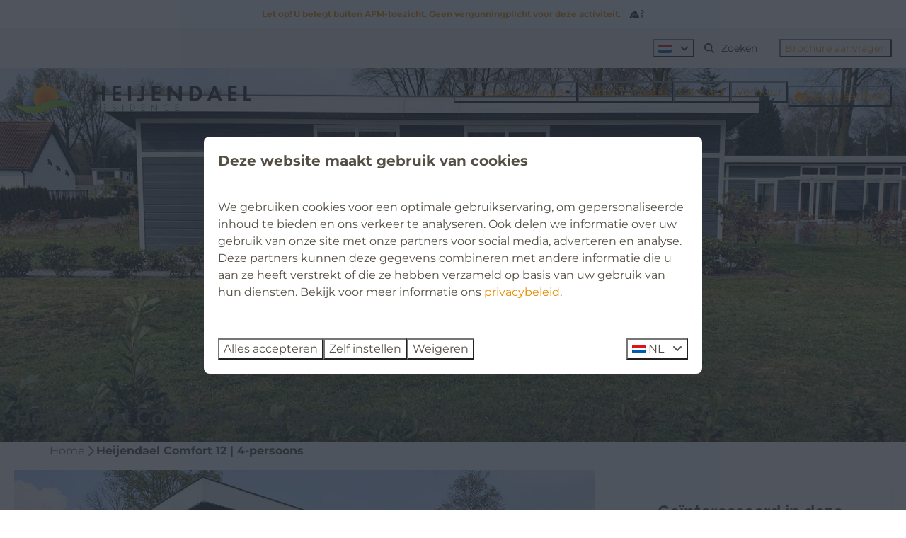

--- FILE ---
content_type: text/html; charset=utf-8
request_url: https://www.residenceheijendaelverkoop.nl/heijendael-comfort-12-4-persoons
body_size: 13641
content:
<!DOCTYPE html><html data-color-scheme-id="default" lang="nl"><head><meta name="ahrefs-site-verification" content="3b994f16fdceaf74ad009e94e8a64127680346f02cb508af10901a0f8ed0e32e">
<meta name="facebook-domain-verification" content="91kmtsctlb2duef5h37szij0pwm6i5" /><meta charset="utf-8" /><meta content="width=device-width, initial-scale=1.0, viewport-fit=cover, maximum-scale=1.0, user-scalable=no" name="viewport" /><link href="https://www.resortheijendaelverkauf.de/heijendael-comfort-12-4-personen" hreflang="de" rel="alternate" /><link href="https://www.resortheijendaelsales.com/heijendael-comfort-12-4-people" hreflang="en" rel="alternate" /><link href="https://www.residenceheijendaelverkoop.nl/heijendael-comfort-12-4-persoons" hreflang="nl" rel="alternate" /><link href="https://www.residenceheijendaelverkoop.nl/heijendael-comfort-12-4-persoons" rel="canonical" /><link href="https://www.residenceheijendaelverkoop.nl/heijendael-comfort-12-4-persoons" hreflang="x-default" rel="alternate" /><link data-turbo-track="" href="https://cdn-cms.bookingexperts.com/uploads/theming/logo/image/7/38/fav-icon_430cf707-73a1-43f6-a055-bbedffa97aa6.png" rel="icon" /><script src="https://cdn-cms.bookingexperts.com/assets/application-6ea51211f12128b4f3ee166b199adf4a9cc026fa1c6054b652d27a6e0e72dc7a.js"></script><script src="https://cdn-cms.bookingexperts.com/assets/application/bundle-11a4f28ddb562cc98e878cd828255875876ae2669020723497de39eb59cc5d2e.js"></script><script src="https://cdn-cms.bookingexperts.com/assets/design_system/bundle.vendor-5316a0cd80fcaa7bdf3252fd40923f8d003b6f868a0bedee28a4db05ef5c7f4a.js"></script><script src="https://cdn-cms.bookingexperts.com/assets/moment/nl-1b5b580c4659982bb4d06d58adfa87f49d68237a00eeaaefaf14f721e6408b65.js"></script><script src="https://www.google.com/recaptcha/enterprise.js?render=6LcEtnUoAAAAAB9DJ5c77r3o3CGv-G9AgV8djZvL" async="async"></script>  <script src="https://cdn-cms.bookingexperts.com/assets/error_reporting-e323ef1bdaf20963f592bbfa7f03f031a7a62ba588179a171093d6be27d0e1e8.js" async="async" defer="defer"></script>
<style>
  @font-face {
  font-family: "Montserrat";
src: url("https://cdn-cms.bookingexperts.com/assets/Montserrat-Regular-1c02c167221939faef44b14aab9d70b9431b5e3f919129460b43db572f23c158.woff2") format("woff2");
font-display: swap;

}

@font-face {
  font-family: "Montserrat";
src: url("https://cdn-cms.bookingexperts.com/assets/Montserrat-Italic-4d58b1ff00e7503433f983524f209dd5f1a0bebd0c99b7adc878a4f145c1a1a4.woff2") format("woff2");
font-display: swap;

font-style: italic;
}

@font-face {
  font-family: "Montserrat";
src: url("https://cdn-cms.bookingexperts.com/assets/Montserrat-Bold-8ed20613a7cd2248a672a1fe67da982c7d2ab97d0f2a5b713fcf7eea12b03464.woff2") format("woff2");
font-display: swap;

font-weight: bold;
}

@font-face {
  font-family: "Montserrat";
src: url("https://cdn-cms.bookingexperts.com/assets/Montserrat-BoldItalic-494dc84f57a0793e29b3e82980aaffc22ae42375283539faf410b78d373ae3af.woff2") format("woff2");
font-display: swap;

font-style: italic;
font-weight: bold;
}

@font-face {
  font-family: "Raleway";
src: url("https://cdn-cms.bookingexperts.com/assets/Raleway-Regular-1904e44e84f4f1d9cf840ff8c20c01011af2ab4cc4541543072d44bb7de0cdff.woff2") format("woff2");
font-display: swap;

}

@font-face {
  font-family: "Raleway";
src: url("https://cdn-cms.bookingexperts.com/assets/Raleway-Italic-4047fa169dac2cd6ba4b078efbdae4358b0aa856d9649ceb7c124f49d3492d69.woff2") format("woff2");
font-display: swap;

font-style: italic;
}

@font-face {
  font-family: "Raleway";
src: url("https://cdn-cms.bookingexperts.com/assets/Raleway-Bold-c3d7000f2f02442971059aacee68f9b7130c8631d84281e612f867429dae2bd4.woff2") format("woff2");
font-display: swap;

font-weight: bold;
}

@font-face {
  font-family: "Raleway";
src: url("https://cdn-cms.bookingexperts.com/assets/Raleway-BoldItalic-c65fd052acb6203284c6ee90fb4cd6a41ab40a4534dd27aec466dad0dca19fde.woff2") format("woff2");
font-display: swap;

font-style: italic;
font-weight: bold;
}

</style>
<style>
[data-color-scheme-id="1042"] {
  --border-radius-scale: 0.5;
  --border-radius-button: 0.25rem;
  --font-family-base: 'Montserrat';
  --font-family-headings: 'Raleway';
  --font-family-headline: 'Raleway';
  --font-family-alt: 'Montserrat';
  --button-baseline-offset: 4%;
  --colors-background: #f2f2f2;
  --colors-text: #2e1f1f;
  --colors-primary: #3594d1;
  --colors-text-on-primary: #ffffff;
  --colors-secondary: #2e1f1f;
  --colors-text-on-secondary: #ffffff;

}
[data-color-scheme-id="1044"] {
  --border-radius-scale: 0.5;
  --border-radius-button: 0.25rem;
  --font-family-base: 'Montserrat';
  --font-family-headings: 'Raleway';
  --font-family-headline: 'Raleway';
  --font-family-alt: 'Montserrat';
  --button-baseline-offset: 4%;
  --colors-background: #3594d1;
  --colors-text: #ffffff;
  --colors-primary: #e78e00;
  --colors-text-on-primary: #ffffff;
  --colors-secondary: #ffffff;
  --colors-text-on-secondary: #ffffff;

}
[data-color-scheme-id="1045"] {
  --border-radius-scale: 0.5;
  --border-radius-button: 0.25rem;
  --font-family-base: 'Montserrat';
  --font-family-headings: 'Raleway';
  --font-family-headline: 'Raleway';
  --font-family-alt: 'Montserrat';
  --button-baseline-offset: 4%;
  --colors-background: #f2f2f2;
  --colors-text: #2e1f1f;
  --colors-primary: #e78e00;
  --colors-text-on-primary: #ffffff;
  --colors-secondary: #2e1f1f;
  --colors-text-on-secondary: #ffffff;

}
[data-color-scheme-id="1047"] {
  --border-radius-scale: 0.5;
  --border-radius-button: 0.25rem;
  --font-family-base: 'Montserrat';
  --font-family-headings: 'Raleway';
  --font-family-headline: 'Raleway';
  --font-family-alt: 'Montserrat';
  --button-baseline-offset: 4%;
  --colors-background: #ffffff;
  --colors-text: #544e45;
  --colors-primary: #e78e00;
  --colors-text-on-primary: #ffffff;
  --colors-secondary: #e78e00;
  --colors-text-on-secondary: #ffffff;

}
[data-color-scheme-id="1043"] {
  --border-radius-scale: 0.5;
  --border-radius-button: 0.25rem;
  --font-family-base: 'Montserrat';
  --font-family-headings: 'Raleway';
  --font-family-headline: 'Raleway';
  --font-family-alt: 'Montserrat';
  --button-baseline-offset: 4%;
  --colors-background: #f2f2f2;
  --colors-text: #2e1f1f;
  --colors-primary: #e78e00;
  --colors-text-on-primary: #ffffff;
  --colors-secondary: #2e1f1f;
  --colors-text-on-secondary: #ffffff;

}
[data-color-scheme-id="1046"] {
  --border-radius-scale: 0.5;
  --border-radius-button: 0.25rem;
  --font-family-base: 'Montserrat';
  --font-family-headings: 'Raleway';
  --font-family-headline: 'Raleway';
  --font-family-alt: 'Montserrat';
  --button-baseline-offset: 4%;
  --colors-background: #3594d1;
  --colors-text: #ffffff;
  --colors-primary: #e78e00;
  --colors-text-on-primary: #3594d1;
  --colors-secondary: #ffffff;
  --colors-text-on-secondary: #3594d1;

}
[data-color-scheme-id="default"] {
  --border-radius-scale: 0.5;
  --border-radius-button: 0.25rem;
  --font-family-base: 'Montserrat';
  --font-family-headings: 'Raleway';
  --font-family-headline: 'Raleway';
  --font-family-alt: 'Montserrat';
  --button-baseline-offset: 4%;
  --colors-background: #ffffff;
  --colors-text: #544e45;
  --colors-primary: #e78e00;
  --colors-text-on-primary: #ffffff;
  --colors-secondary: #e78e00;
  --colors-text-on-secondary: #ffffff;

}
</style>

<style>
[data-color-scheme-id="white"] {
  --colors-background: #ffffff;
  --colors-text: #544e45;
  --colors-primary: #e78e00;
  --colors-text-on-primary: #ffffff;
  --colors-secondary: #e78e00;
  --colors-text-on-secondary: #ffffff;
}
[data-color-scheme-id="inverse"] {
  --colors-background: #544e45;
  --colors-text: #ffffff;
  --colors-primary: #ffffff;
  --colors-text-on-primary: #e78e00;
  --colors-secondary: #ffffff;
  --colors-text-on-secondary: #e78e00;
}
</style>
<link rel="stylesheet" href="https://cdn-cms.bookingexperts.com/assets/application-e292fdf8aab4ab1e5c38bbc4cabbff8531b24253814db2955736c302f0f566fd.css" media="all" /><link rel="stylesheet" href="https://cdn-cms.bookingexperts.com/uploads/site/custom_stylesheet/3/88/custom_stylesheet_1fe2f96c-25c6-488d-b064-a4ab8e5e8441_9352c2cca268e09b1142a2d111463fe4.css" media="all" data-turbo-track="true" /><link rel="stylesheet" href="https://cdn-cms.bookingexperts.com/assets/application/bundle.vendor-324a2cdefd932676f30318ba3bc06f477f5aa112c7edd59972a8f9abfd7d6c56.css" media="all" />
<link rel="stylesheet" href="https://cdn-cms.bookingexperts.com/assets/application/bundle-f74bbcdd59ad97f8d586acf3b02986752b30f0e32229b6402661ef1dd3a10455.css" media="all" /><style>.section-group[style*="background-image"][style*="Maquette"] {
  background: linear-gradient(rgba(0, 0, 0, 0.55), rgba(0, 0, 0, 0.55));
  color: white;
  background-position: center;
}

.cc-section-35983 .card {
  box-shadow: 0px 0px 0 4px #fff;
}

#features_1_organization_385 .compact-il-block .btn-primary {
  display: none;
}

@media screen and (min-width: 992px) {
.header:not(.header--nav-stuck) .header__logo-lg--align-center.header__logo-lg--resize img {
    height: 3.5rem;
}
}</style><link rel="stylesheet" href="https://cdn-cms.bookingexperts.com/assets/print-c70f26adc14865d36e1a26fdcd63ec4c8e2c06a3aa89e139ae9376890bda15f3.css" media="print" />    <script>
      // Define dataLayer and the gtag function.
      window.dataLayer = window.dataLayer || [];
    </script>
    <script>
      function gtag(){dataLayer.push(arguments);}
      gtag('consent', 'default', {
        ad_storage: 'denied',
        analytics_storage: 'denied',
        ad_user_data: 'denied',
        ad_personalization: 'denied',
        personalization: 'denied',
        personalization_storage: 'denied',
        functionality_storage: 'denied',
        security_storage: 'granted',
        wait_for_update: 500
      });

      gtag("set", "ads_data_redaction", true);
      gtag("set", "url_passthrough", true);
    </script>

  <script>
      window.dataLayer.push({"event":"propertyDetail","ecommerce":{"detail":{"products":[{"object_id":"1218","object_name":"Heijendael Comfort 12 | 4-persoons","price":"134250.00","status":"Te koop","category_id":"","category":null,"brand":"Residence Heijendael - Verkoop","brand_id":388,"region":"Limburg","city":"Heijen","page_type":"offerdetail"}]}}})
  </script>
  <!-- Google Tag Manager -->
  <script>
  (function(w,d,s,l,i){w[l]=w[l]||[];w[l].push({'gtm.start':
  new Date().getTime(),event:'gtm.js'});var f=d.getElementsByTagName(s)[0],
  j=d.createElement(s),dl=l!='dataLayer'?'&l='+l:'';j.async=true;j.src=
  '//www.googletagmanager.com/gtm.js?id='+i+dl;f.parentNode.insertBefore(j,f);
  })(window,document,'script','dataLayer', 'GTM-K3GX3W6');</script>
  <!-- End Google Tag Manager -->
<noscript><style>.lazyload { display: none; }</style></noscript><title>Heijendael Comfort 12 | 4-persoons</title><meta content="&lt;p&gt;&lt;span style=&quot;font-size:11pt; font-variant:normal; white-space:pre-wrap&quot;&gt;&lt;span style=&quot;font-family:Montserrat,sans-serif&quot;&gt;&lt;span style=&quot;color:#000000&quot;&gt;&lt;span style=&quot;font-weight:400&quot;&gt;&lt;span style=&quot;font-style:normal&quot;&gt;&lt;span style=&quot;text-decoration:none&quot;&gt;Deze 4-persoons recreatiewoning heeft twee slaapkamers met losse bedden. Verder heeft u de beschikking over een eigen badkamer met douche, toilet en wastafel. De living heeft een open keuken welke beschikt over een gasstel, koelkast, vaatwasser, magnetron, koffiezetapparaat en waterkoker.&lt;/span&gt;&lt;/span&gt;&lt;/span&gt;&lt;/span&gt;&lt;/span&gt;&lt;/span&gt;&lt;/p&gt;
" name="description" /><meta content="https://cdn-cms.bookingexperts.com/media/1159/45/optimized.jpg" name="og:image" /></head><body class="ds-reset"><div class="application-layout__root">  <!-- Google Tag Manager (noscript) -->
  <noscript><iframe src="//www.googletagmanager.com/ns.html?id=GTM-K3GX3W6"
  height="0" width="0" style="display:none;visibility:hidden"></iframe></noscript>
  <!-- End Google Tag Manager (noscript) -->
<div data-controller="modal-trigger pop-up" data-modal-trigger-open-value="false" data-modal-trigger-method="get" data-modal-trigger-serialize-form-value="true" data-pop-up-key-value="pop_up_489" data-pop-up-is-preview-value="false" data-pop-up-triggered-by-value="auto" data-theme="website" class="modal-trigger hidden"><button type="button" data-modal-trigger-target="button" data-target="pop-up.trigger" data-theme="website" class="button button--outlined button--normal button--center">




</button>

<template data-modal-trigger-target="template"><div data-controller="modal" data-modal-animation="fade-in" class="modal modal--center" id="modal_pop_up_489"><div class='modal__overlay' data-modal-target='overlay'></div>
<div data-controller="modal-dialog" data-modal-target="content interaction" data-modal-dialog-animation="fade-in" data-color-scheme-id="1044" data-theme="website" class="modal-dialog modal__content modal__content--center text-text bg-background outline-background outline-[9px] outline outline-offset-[-1px] reset max-w-xl overflow-auto max-h-[90vh] " aria-modal="true" aria-labelledby="title_modal_dialog_component_6880816" role="dialog"><div class="modal-dialog__section rounded-4 relative items-start p-0"><button type="button" data-modal-dialog-target="close" data-color-scheme-id="inverse" data-theme="website" class="button button--glass button--small button--center button--icon-only absolute !top-2 !right-2 sm:hidden" aria-label="Sluiten (ESC)">

<div class="button__content"><i class="icon icon--normal fas fa-times" data-theme="website"></i>

</div>

<div class="button__tooltip" data-controller="tooltip" data-tooltip-content="Sluiten (ESC)"></div>
</button>

<button type="button" data-modal-dialog-target="close" data-theme="website" class="button button--outlined button--small button--center button--icon-only absolute !top-2 !right-2 max-sm:hidden" aria-label="Sluiten (ESC)">

<div class="button__content"><i class="icon icon--normal fas fa-times" data-theme="website"></i>

</div>

<div class="button__tooltip" data-controller="tooltip" data-tooltip-content="Sluiten (ESC)"></div>
</button>

<div class='px-5 py-6 w-full'>
<div class="gap-2 vstack"><h1 class="text text--heading-2xl font-headline sm:pr-5" data-theme="website">Momenteel geen woningen meer in de verkoop</h1>


<div><p>Beste bezoeker,&nbsp;</p><p>&nbsp;</p><p>Op dit moment hebben wij geen vakantiewoningen te koop staan bij Residence Heijendael. Wij adviseren u onze website later nogmaals te bezoeken voor updates over nieuwe beschikbare woningen. Hartelijk dank voor uw begrip.</p></div>
</div>

</div>
</div>

</div>

</div>
</template>

</div>
<div class="print-only mb-3"><a href="https://www.residenceheijendaelverkoop.nl/"><img style="max-height: 10em;" alt="Residence Heijendael - Verkoop" src="https://cdn-cms.bookingexperts.com/uploads/theming/logo/image/7/37/logo-Heijendael_2da7ef81-6910-4156-aca6-e7d6ae0ec93b.svg" /></a></div><header class='header reset header--sticky-lg' data-color-scheme-id='1043' data-controller='openable overlappable sticky' data-openable-close-outside-value data-openable-manage-scroll-value data-openable-open-class='header--modal-open' data-overlappable-overlapped-class='header--force-modal' data-sticky-stuck-class='header--nav-stuck'>
<style>:root { --header-pull: var(--header-nav-height); --header-pull-lg: var(--header-nav-height); }</style>
<a class='afm' data-sticky-target='offset' href='/afm'>
Let op! U belegt buiten AFM-toezicht. Geen vergunningplicht voor deze activiteit.
<svg class="afm__svg" xmlns="http://www.w3.org/2000/svg" xmlns:xlink="http://www.w3.org/1999/xlink" x="0px" y="0px" viewBox="-114 133.9 70.7 35.1" xml:space="preserve">
  <path d="M-67,166.2c-0.5-5.8-2-11.5-5.3-14.4c-0.7-0.6-1.6-1.1-2.6-1.6c-1.5,3.3-4.8,5.5-8.6,5.5h-0.3
c-2.3-0.1-4.3-1-5.9-2.4c-0.5-0.5-1-1-1.4-1.5l-0.2-0.2l-0.3,0.5l-0.5,0.9l-5.4,9.2c-0.2,0.3-0.5,0.4-0.7,0.4s-0.3,0-0.4-0.1
c-0.2-0.1-0.4-0.3-0.4-0.6c-0.1-0.2,0-0.4,0.1-0.6l4.2-7.2l0.7-1.3c0.6-1.1,1.2-2.1,1.7-3.1c0.2-0.4,0.4-0.7,0.6-1
c0.1-0.2,0.3-0.5,0.4-0.7c0.1-0.1,0.1-0.3,0.2-0.4c0.2,1.1,0.6,2.1,1.2,3c1.3,2,3.6,3.3,6.1,3.4h0.3c3.1,0,5.7-1.8,7-4.4
c0.4-0.9,0.7-2,0.8-3.1c0.1-2.1-0.7-4-2.1-5.5c-1.4-1.5-3.3-2.4-5.4-2.5h-0.3c-3.7,0-6.8,2.6-7.5,6.1c-0.2-0.3-0.4-0.5-0.7-0.7
c-0.2-0.1-0.5-0.3-0.8-0.3c-1.1-0.2-2.5,0.2-3.3,1.5c0,0-7.4,11.9-9.1,14.7c-1.6,2.6-1,5.3,0.3,6.4h-9.4v2.8h70.7v-2.8H-67z
M-97.2,166.2c2.2-2,3.8-3.5,5.3-4.9c0.1,2,0.1,3.8,0.1,4.9H-97.2z"></path>
  <path d="M-55.2,164.7c3.1,0,5.6-2.5,5.6-5.6c0-3.1-2.5-5.6-5.6-5.6s-5.6,2.5-5.6,5.6C-60.9,162.2-58.3,164.7-55.2,164.7
z M-58.9,159.3h0.6v-0.5h-0.6V158h0.7c0.2-0.6,0.4-1.1,0.8-1.5c0.6-0.7,1.5-1.1,2.6-1.1c0.7,0,1.3,0.2,1.7,0.3l-0.3,1.3
c-0.3-0.1-0.8-0.3-1.2-0.3c-0.5,0-1,0.2-1.4,0.6c-0.1,0.2-0.3,0.4-0.4,0.7h2.8v0.8h-3v0.5h3v0.8h-2.8c0.1,0.3,0.2,0.6,0.4,0.8
c0.4,0.4,0.9,0.6,1.4,0.6s1-0.2,1.3-0.3l0.3,1.2c-0.4,0.2-1,0.4-1.7,0.4c-1.1,0-2.1-0.5-2.7-1.3c-0.3-0.4-0.5-0.9-0.6-1.4h-0.7v-0.8
C-58.7,159.3-58.9,159.3-58.9,159.3z"></path>
  <path d="M-53.8,137.9c1.4,0,2.4,1.2,2.4,2.6v0.1c0,0.8-0.2,1.1-1.1,1.8c-0.8,0.7-2.2,1.4-3.4,2.9c-1,1.3-1.6,3-1.6,4.7
v1.3h4.1c0-0.6-0.1-0.7-0.1-1.2c0-0.6,0.1-1.3,0.8-2.2c0.4-0.6,1.4-1.2,2.6-2.2c1.2-0.9,2.7-2.6,2.6-5v-0.1c0-3.4-2.7-6.7-6.6-6.7
c-2.3,0-4.7,1.1-6.9,3.4l3,2.9C-56,138.4-54.6,137.9-53.8,137.9z"></path>
</svg>
</a>

<div class='header__top lg:hidden solid' data-color-scheme-id='1042'>
<div class="page-width page-width--wide header__top-container"><a class="flex min-w-0" href="tel:+31 854017097"><button type="button" class="button button--ghost button--small button--center" data-theme="website">
<div class="button__before"><i class="icon icon--normal fas fa-phone" data-theme="website"></i>

</div>
<div class="button__content">+31 854017097</div>


</button>
</a><a class="flex min-w-0" href="mailto:verkoop@residenceheijendael.nl"><button type="button" class="button button--ghost button--small button--center" data-theme="website">
<div class="button__before"><i class="icon icon--normal fas fa-envelope" data-theme="website"></i>

</div>
<div class="button__content">verkoop@residenceheijendael.nl</div>


</button>
</a>
</div></div>
<div class='header__top max-lg:hidden solid'>
<div class="page-width page-width--wide header__top-container">
<div class='picklist picklist--left max-lg:hidden' data-controller='openable' data-openable-close-outside-value data-openable-open-class='picklist--open'>
<div data-action='click-&gt;openable#toggle'><button type="button" title="Selecteer taal" class="button button--ghost button--small button--center" data-theme="website">

<div class="button__content"><span><img alt="Nederlands" src="https://cdn-cms.bookingexperts.com/assets/design_system/flags/flag_nl-dcf8474e32598eb8518c1e07ba44b3a9f76774ce700405ab6a4154571e4b8783.svg" />
</span>

<i class="ml-2 fas fa-angle-down"></i>
</div>


</button>
</div>
<div class='picklist__backdrop'>
<div class='picklist__dialog' data-color-scheme-id='default' data-openable-target='inside'>
<div class='picklist__header'>
Selecteer taal
<a data-action="openable#close" class="close-button"><i class="fas fa-times"></i></a>
</div>
<a class="picklist__option" href="https://www.resortheijendaelverkauf.de/heijendael-comfort-12-4-personen?currency=EUR&referrer" tabindex="0"><span>Deutsch</span>
</a>
<a class="picklist__option" href="https://www.resortheijendaelsales.com/heijendael-comfort-12-4-people?currency=EUR&referrer" tabindex="0"><span>English</span>
</a>
<a class="picklist__option" href="https://www.residenceheijendaelverkoop.nl/heijendael-comfort-12-4-persoons?currency=EUR&referrer" tabindex="0"><i class="fa-sm text-primary fas fa-check"></i><span>Nederlands</span>
</a>
</div>
</div>
</div>


<div class='search-field search-field--small search-field search-field--top-fill-solid max-lg:hidden'>
<i class="search-field__icon fas fa-search"></i>
<form class="search-field__form" action="/search" accept-charset="UTF-8" method="get"><input name="query" placeholder="Zoeken" required="required" class="search-field__input" type="search" id="search_query" />
</form></div>

<a href="/brochure-aanvragen"><button type="button" class="button button--neutral button--small button--center max-lg:hidden" data-theme="website">

<div class="button__content">Brochure aanvragen</div>


</button>
</a>

</div></div>
<div class="page-width page-width--wide header__logo-lg header__logo-lg--nav-resize"><a href="https://www.residenceheijendaelverkoop.nl/"><img data-overlappable-target="subject" alt="Residence Heijendael - Verkoop" src="https://cdn-cms.bookingexperts.com/uploads/theming/logo/image/7/37/logo-Heijendael_2da7ef81-6910-4156-aca6-e7d6ae0ec93b.svg" /></a>
</div><nav class='header__nav translucent' data-sticky-target='sticky'>
<div class="page-width page-width--wide header__nav-container"><div class='header__logo'><a href="https://www.residenceheijendaelverkoop.nl/"><img data-overlappable-target="subject" alt="Residence Heijendael - Verkoop" src="https://cdn-cms.bookingexperts.com/uploads/theming/logo/image/7/37/logo-Heijendael_2da7ef81-6910-4156-aca6-e7d6ae0ec93b.svg" /></a></div>
<button type="button" data-action="click-&gt;openable#open" data-theme="website" class="button button--ghost button--large button--center header__menu-button--menu">
<div class="button__before"><i class="icon icon--large fas fa-bars" data-theme="website"></i>

</div>
<div class="button__content">Menu</div>


</button>

<ul class='header__menu' data-overlappable-target='subject'>
<li>
<a href="https://www.residenceheijendaelverkoop.nl/recreatiewoningen"><button type="button" class="button button--ghost button--large button--center" data-theme="website">

<div class="button__content">Recreatiewoningen</div>


</button>


</a></li>
<li>
<a href="https://www.residenceheijendaelverkoop.nl/het-park"><button type="button" class="button button--ghost button--large button--center" data-theme="website">

<div class="button__content">Parkinformatie</div>


</button>


</a></li>
<li>
<a href="https://www.residenceheijendaelverkoop.nl/contact"><button type="button" class="button button--ghost button--large button--center" data-theme="website">

<div class="button__content">Contact</div>


</button>


</a></li>
<li>
<a target="_blank" href="https://www.residenceheijendael.nl"><button type="button" class="button button--ghost button--large button--center" data-theme="website">

<div class="button__content">Verhuur</div>


</button>


</a></li>
</ul>

<a href="/verkoop"><button type="button" class="button button--primary button--large button--center" data-theme="website">

<div class="button__content"><div class="gap-3 hstack"><i class="icon icon--normal sm:max-md:hidden fas fa-home" data-theme="website"></i>


<span class="max-sm:hidden">Bekijk aanbod</span>
</div>

</div>


</button>
</a>
</div></nav>
<div class='header__modal' data-color-scheme-id='default'>
<div class='header__modal-contact sm:hidden'>
<a class="flex min-w-0" href="tel:+31 854017097"><button type="button" class="button button--ghost button--small button--center" data-theme="website">
<div class="button__before"><i class="icon icon--normal fas fa-phone" data-theme="website"></i>

</div>
<div class="button__content">+31 854017097</div>


</button>
</a><a class="flex min-w-0" href="mailto:verkoop@residenceheijendael.nl"><button type="button" class="button button--ghost button--small button--center" data-theme="website">
<div class="button__before"><i class="icon icon--normal fas fa-envelope" data-theme="website"></i>

</div>
<div class="button__content">verkoop@residenceheijendael.nl</div>


</button>
</a>
</div>
<div class='header__modal-dialog' data-openable-target='inside'>
<div class='header__modal-header'>
Menu
<a data-action="openable#close" class="close-button"><i class="fas fa-times"></i></a>
</div>
<div class='header__modal-subheader'>

<a href="/verkoop"><button type="button" class="button button--primary button--normal button--center" data-theme="website">

<div class="button__content"><div class="gap-3 hstack"><i class="icon icon--normal fas fa-home" data-theme="website"></i>


<span>Bekijk aanbod</span>
</div>

</div>


</button>
</a>
<a href="/brochure-aanvragen"><button type="button" class="button button--neutral button--normal button--center" data-theme="website">

<div class="button__content">Brochure aanvragen</div>


</button>
</a>

</div>
<div class='header__modal-content'>
<ul class='header__modal-menu'>
<li>
<div class='header__modal-menu-item'>
<a class="header__modal-menu-label" href="https://www.residenceheijendaelverkoop.nl/recreatiewoningen">Recreatiewoningen
</a>
</div>
</li>
<li>
<div class='header__modal-menu-item'>
<a class="header__modal-menu-label" href="https://www.residenceheijendaelverkoop.nl/het-park">Parkinformatie
</a>
</div>
</li>
<li>
<div class='header__modal-menu-item'>
<a class="header__modal-menu-label" href="https://www.residenceheijendaelverkoop.nl/contact">Contact
</a>
</div>
</li>
<li>
<div class='header__modal-menu-item'>
<a target="_blank" class="header__modal-menu-label" href="https://www.residenceheijendael.nl">Verhuur
</a>
</div>
</li>
</ul>
</div>
<div class='header__modal-footer'>
<div class='picklist picklist--up' data-controller='openable' data-openable-close-outside-value data-openable-open-class='picklist--open'>
<div data-action='click-&gt;openable#toggle'><button type="button" title="Selecteer taal" class="button button--ghost button--normal button--center" data-theme="website">

<div class="button__content"><span><img alt="Nederlands" src="https://cdn-cms.bookingexperts.com/assets/design_system/flags/flag_nl-dcf8474e32598eb8518c1e07ba44b3a9f76774ce700405ab6a4154571e4b8783.svg" />
</span>
<span>NL</span>
<i class="ml-2 fas fa-angle-down"></i>
</div>


</button>
</div>
<div class='picklist__backdrop'>
<div class='picklist__dialog' data-color-scheme-id='default' data-openable-target='inside'>
<div class='picklist__header'>
Selecteer taal
<a data-action="openable#close" class="close-button"><i class="fas fa-times"></i></a>
</div>
<a class="picklist__option" href="https://www.resortheijendaelverkauf.de/heijendael-comfort-12-4-personen?currency=EUR&referrer" tabindex="0"><span>Deutsch</span>
</a>
<a class="picklist__option" href="https://www.resortheijendaelsales.com/heijendael-comfort-12-4-people?currency=EUR&referrer" tabindex="0"><span>English</span>
</a>
<a class="picklist__option" href="https://www.residenceheijendaelverkoop.nl/heijendael-comfort-12-4-persoons?currency=EUR&referrer" tabindex="0"><i class="fa-sm text-primary fas fa-check"></i><span>Nederlands</span>
</a>
</div>
</div>
</div>


<div class='search-field search-field--normal search-field search-field--top-fill-solid'>
<i class="search-field__icon fas fa-search"></i>
<form class="search-field__form" action="/search" accept-charset="UTF-8" method="get"><input name="query" placeholder="Zoeken" required="required" class="search-field__input" type="search" id="search_query" />
</form></div>

</div>
</div>
</div>

</header>

<div class='slideshow reset slideshow--normal' data-controller='slideshow'>
<div class='slideshow__main'>
<div class='slide' data-slideshow-target='slide'>
<img alt="Heijendael Comfort 12 | 4-persoons" srcset="https://cdn-cms.bookingexperts.com/media/1159/45/optimized.jpg 1600w, https://cdn-cms.bookingexperts.com/media/1159/45/normal.jpg 800w, https://cdn-cms.bookingexperts.com/media/1159/45/middle_400.jpg 400w" style="object-position: 50% 50%" loading="lazy" class="slide__media_item" src="https://cdn-cms.bookingexperts.com/media/1159/45/optimized.jpg" />
</div>

<div class='slide' data-slideshow-target='slide'>
<img alt="Heijendael Comfort 12 | 4-persoons" srcset="https://cdn-cms.bookingexperts.com/media/1159/48/optimized.jpg 1600w, https://cdn-cms.bookingexperts.com/media/1159/48/normal.jpg 800w, https://cdn-cms.bookingexperts.com/media/1159/48/middle_400.jpg 400w" style="object-position: 50% 50%" loading="lazy" class="slide__media_item" src="https://cdn-cms.bookingexperts.com/media/1159/48/optimized.jpg" />
</div>

<div class='slide' data-slideshow-target='slide'>
<img alt="Heijendael Comfort 12 | 4-persoons" srcset="https://cdn-cms.bookingexperts.com/media/1159/47/optimized.jpg 1600w, https://cdn-cms.bookingexperts.com/media/1159/47/normal.jpg 800w, https://cdn-cms.bookingexperts.com/media/1159/47/middle_400.jpg 400w" style="object-position: 50% 50%" loading="lazy" class="slide__media_item" src="https://cdn-cms.bookingexperts.com/media/1159/47/optimized.jpg" />
</div>

<div class='slide' data-slideshow-target='slide'>
<img alt="Heijendael Comfort 12 | 4-persoons" srcset="https://cdn-cms.bookingexperts.com/media/1163/60/optimized.jpg 1600w, https://cdn-cms.bookingexperts.com/media/1163/60/normal.jpg 800w, https://cdn-cms.bookingexperts.com/media/1163/60/middle_400.jpg 400w" style="object-position: 50% 50%" loading="lazy" class="slide__media_item" src="https://cdn-cms.bookingexperts.com/media/1163/60/optimized.jpg" />
</div>

<div class='slide' data-slideshow-target='slide'>
<img alt="Heijendael Comfort 12 | 4-persoons" srcset="https://cdn-cms.bookingexperts.com/media/1163/56/optimized.jpg 1600w, https://cdn-cms.bookingexperts.com/media/1163/56/normal.jpg 800w, https://cdn-cms.bookingexperts.com/media/1163/56/middle_400.jpg 400w" style="object-position: 50% 50%" loading="lazy" class="slide__media_item" src="https://cdn-cms.bookingexperts.com/media/1163/56/optimized.jpg" />
</div>

<div class='slide' data-slideshow-target='slide'>
<img alt="Heijendael Comfort 12 | 4-persoons" srcset="https://cdn-cms.bookingexperts.com/media/1162/6/optimized.jpg 1600w, https://cdn-cms.bookingexperts.com/media/1162/6/normal.jpg 800w, https://cdn-cms.bookingexperts.com/media/1162/6/middle_400.jpg 400w" style="object-position: 50% 50%" loading="lazy" class="slide__media_item" src="https://cdn-cms.bookingexperts.com/media/1162/6/optimized.jpg" />
</div>

<div class='slide' data-slideshow-target='slide'>
<img alt="Heijendael Comfort 12 | 4-persoons" srcset="https://cdn-cms.bookingexperts.com/media/1163/59/optimized.jpg 1600w, https://cdn-cms.bookingexperts.com/media/1163/59/normal.jpg 800w, https://cdn-cms.bookingexperts.com/media/1163/59/middle_400.jpg 400w" style="object-position: 50% 50%" loading="lazy" class="slide__media_item" src="https://cdn-cms.bookingexperts.com/media/1163/59/optimized.jpg" />
</div>

<div class='slide' data-slideshow-target='slide'>
<img alt="Heijendael Comfort 12 | 4-persoons" srcset="https://cdn-cms.bookingexperts.com/media/1163/61/optimized.jpg 1600w, https://cdn-cms.bookingexperts.com/media/1163/61/normal.jpg 800w, https://cdn-cms.bookingexperts.com/media/1163/61/middle_400.jpg 400w" style="object-position: 50% 50%" loading="lazy" class="slide__media_item" src="https://cdn-cms.bookingexperts.com/media/1163/61/optimized.jpg" />
</div>

<div class='slide' data-slideshow-target='slide'>
<img alt="Heijendael Comfort 12 | 4-persoons" srcset="https://cdn-cms.bookingexperts.com/media/1162/8/optimized.jpg 1600w, https://cdn-cms.bookingexperts.com/media/1162/8/normal.jpg 800w, https://cdn-cms.bookingexperts.com/media/1162/8/middle_400.jpg 400w" style="object-position: 50% 50%" loading="lazy" class="slide__media_item" src="https://cdn-cms.bookingexperts.com/media/1162/8/optimized.jpg" />
</div>

<div class='slide' data-slideshow-target='slide'>
<img alt="Heijendael Comfort 12 | 4-persoons" srcset="https://cdn-cms.bookingexperts.com/media/1162/9/optimized.jpg 1600w, https://cdn-cms.bookingexperts.com/media/1162/9/normal.jpg 800w, https://cdn-cms.bookingexperts.com/media/1162/9/middle_400.jpg 400w" style="object-position: 50% 50%" loading="lazy" class="slide__media_item" src="https://cdn-cms.bookingexperts.com/media/1162/9/optimized.jpg" />
</div>

<div class='slide' data-slideshow-target='slide'>
<img alt="Heijendael Comfort 12 | 4-persoons" srcset="https://cdn-cms.bookingexperts.com/media/1159/46/optimized.jpg 1600w, https://cdn-cms.bookingexperts.com/media/1159/46/normal.jpg 800w, https://cdn-cms.bookingexperts.com/media/1159/46/middle_400.jpg 400w" style="object-position: 50% 50%" loading="lazy" class="slide__media_item" src="https://cdn-cms.bookingexperts.com/media/1159/46/optimized.jpg" />
</div>

<div class='slide' data-slideshow-target='slide'>
<img alt="Heijendael Comfort 12 | 4-persoons" srcset="https://cdn-cms.bookingexperts.com/media/1159/49/optimized.jpg 1600w, https://cdn-cms.bookingexperts.com/media/1159/49/normal.jpg 800w, https://cdn-cms.bookingexperts.com/media/1159/49/middle_400.jpg 400w" style="object-position: 50% 50%" loading="lazy" class="slide__media_item" src="https://cdn-cms.bookingexperts.com/media/1159/49/optimized.jpg" />
</div>

<div class='slide' data-slideshow-target='slide'>
<img alt="Heijendael Comfort 12 | 4-persoons" srcset="https://cdn-cms.bookingexperts.com/media/1159/43/optimized.jpg 1600w, https://cdn-cms.bookingexperts.com/media/1159/43/normal.jpg 800w, https://cdn-cms.bookingexperts.com/media/1159/43/middle_400.jpg 400w" style="object-position: 50% 50%" loading="lazy" class="slide__media_item" src="https://cdn-cms.bookingexperts.com/media/1159/43/optimized.jpg" />
</div>

<div class='slide' data-slideshow-target='slide'>
<img alt="Heijendael Comfort 12 | 4-persoons" srcset="https://cdn-cms.bookingexperts.com/media/1159/50/optimized.jpg 1600w, https://cdn-cms.bookingexperts.com/media/1159/50/normal.jpg 800w, https://cdn-cms.bookingexperts.com/media/1159/50/middle_400.jpg 400w" style="object-position: 50% 50%" loading="lazy" class="slide__media_item" src="https://cdn-cms.bookingexperts.com/media/1159/50/optimized.jpg" />
</div>

<div class="page-width page-width--normal slideshow__container"><div class='slideshow__title'>
<h1 class="text text--heading-xl text--responsive" data-theme="website">Heijendael Comfort 12 | 4-persoons</h1>


</div>
<div class='slideshow__controls'>
<div class='slideshow__previous' data-action='click-&gt;slideshow#previous'><i class="fas fa-chevron-left"></i></div>
<div class='slideshow__indicator' data-slideshow-target='indicator'></div>
<div class='slideshow__next' data-action='click-&gt;slideshow#next'><i class="fas fa-chevron-right"></i></div>
</div>
</div></div>
</div>
<div class="page-width page-width--normal"><nav class="breadcrumbs-navigation" aria-label="Breadcrumb"><ol class="breadcrumbs" data-theme="website"><li class="breadcrumbs-item"><a class="breadcrumbs-item__link" href="https://www.residenceheijendaelverkoop.nl/">Home</a>
<i class="icon icon--small breadcrumbs-item__separator-icon fas fa-chevron-right" data-theme="website"></i>


</li>

<li class="breadcrumbs-item"><span class="breadcrumbs-item__current" aria-current="page">Heijendael Comfort 12 | 4-persoons</span>

</li>


</ol>
</nav>
</div><div class="pattern"><div class="container-fluid max-width"><div class="row"><div class="col-xs-12"></div></div><div><div class="row"><div class="col-sm-8 col-xs-12"><div class="bg-black-05 relative"><div class="image-with-slides"><div class="aspect-ratio overflow-hidden "><div class="image-with-slides-image aspect-ratio-item active-image-a" data-arrows=""><div class="image-with-slides-image-a"><div class="responsive-image responsive-image-6876784"><div class="responsive-image-container"><img data-id="6876784" data-src="https://cdn-cms.bookingexperts.com/media/1159/45/preprocessed.jpg" data-srcset="https://cdn-cms.bookingexperts.com/media/1159/45/preprocessed.jpg 1600w 900h, https://cdn-cms.bookingexperts.com/media/1159/45/normal.jpg 800w 450h, https://cdn-cms.bookingexperts.com/media/1159/45/middle_400.jpg 400w 225h" data-gravity-x="50" data-gravity-y="50" class="lazyload responsive-image-image relative zoomed-in zoomable lazyload-printing-visible" data-sizes="auto" style="object-position: 50% 50%; object-fit: cover; " src="[data-uri]" /><noscript><img id="6876784" src="https://cdn-cms.bookingexperts.com/media/1159/45/preprocessed.jpg" srcset="https://cdn-cms.bookingexperts.com/media/1159/45/preprocessed.jpg 1600w 900h, https://cdn-cms.bookingexperts.com/media/1159/45/normal.jpg 800w 450h, https://cdn-cms.bookingexperts.com/media/1159/45/middle_400.jpg 400w 225h" class="lazyload responsive-image-image relative zoomed-in zoomable lazyload-printing-visible" data-sizes="auto" style="object-position: 50% 50%; object-fit: cover; "></noscript></div></div></div><div class="image-with-slides-image-b speed-fast"><div class="responsive-image responsive-image-6876792"><div class="responsive-image-container"><img data-id="6876792" data-src="https://cdn-cms.bookingexperts.com/media/1159/48/preprocessed.jpg" data-srcset="https://cdn-cms.bookingexperts.com/media/1159/48/preprocessed.jpg 1600w 900h, https://cdn-cms.bookingexperts.com/media/1159/48/normal.jpg 800w 450h, https://cdn-cms.bookingexperts.com/media/1159/48/middle_400.jpg 400w 225h" data-gravity-x="50" data-gravity-y="50" class="lazyload responsive-image-image relative zoomed-in zoomable" data-sizes="auto" style="object-position: 50% 50%; object-fit: cover; " src="[data-uri]" /><noscript><img id="6876792" src="https://cdn-cms.bookingexperts.com/media/1159/48/preprocessed.jpg" srcset="https://cdn-cms.bookingexperts.com/media/1159/48/preprocessed.jpg 1600w 900h, https://cdn-cms.bookingexperts.com/media/1159/48/normal.jpg 800w 450h, https://cdn-cms.bookingexperts.com/media/1159/48/middle_400.jpg 400w 225h" class="lazyload responsive-image-image relative zoomed-in zoomable" data-sizes="auto" style="object-position: 50% 50%; object-fit: cover; "></noscript></div></div></div><div class="image-with-slides-loading"><i class="fa-2x fa-spin fas fa-circle-notch"></i></div><div class="image-with-slides-prev"><i class="fa-2x fas fa-angle-left"></i></div><div class="image-with-slides-next"><i class="fa-2x fas fa-angle-right"></i></div></div><div class="image-with-slides-repository"><div class="responsive-image responsive-image-6876784"><div class="responsive-image-container"><img data-id="6876784" data-src="https://cdn-cms.bookingexperts.com/media/1159/45/preprocessed.jpg" data-srcset="https://cdn-cms.bookingexperts.com/media/1159/45/preprocessed.jpg 1600w 900h, https://cdn-cms.bookingexperts.com/media/1159/45/normal.jpg 800w 450h, https://cdn-cms.bookingexperts.com/media/1159/45/middle_400.jpg 400w 225h" data-gravity-x="50" data-gravity-y="50" class="lazyload responsive-image-image relative zoomed-in zoomable" data-sizes="auto" style="object-position: 50% 50%; object-fit: cover; " src="[data-uri]" /><noscript><img id="6876784" src="https://cdn-cms.bookingexperts.com/media/1159/45/preprocessed.jpg" srcset="https://cdn-cms.bookingexperts.com/media/1159/45/preprocessed.jpg 1600w 900h, https://cdn-cms.bookingexperts.com/media/1159/45/normal.jpg 800w 450h, https://cdn-cms.bookingexperts.com/media/1159/45/middle_400.jpg 400w 225h" class="lazyload responsive-image-image relative zoomed-in zoomable" data-sizes="auto" style="object-position: 50% 50%; object-fit: cover; "></noscript></div></div><div class="responsive-image responsive-image-6876792"><div class="responsive-image-container"><img data-id="6876792" data-src="https://cdn-cms.bookingexperts.com/media/1159/48/preprocessed.jpg" data-srcset="https://cdn-cms.bookingexperts.com/media/1159/48/preprocessed.jpg 1600w 900h, https://cdn-cms.bookingexperts.com/media/1159/48/normal.jpg 800w 450h, https://cdn-cms.bookingexperts.com/media/1159/48/middle_400.jpg 400w 225h" data-gravity-x="50" data-gravity-y="50" class="lazyload responsive-image-image relative zoomed-in zoomable" data-sizes="auto" style="object-position: 50% 50%; object-fit: cover; " src="[data-uri]" /><noscript><img id="6876792" src="https://cdn-cms.bookingexperts.com/media/1159/48/preprocessed.jpg" srcset="https://cdn-cms.bookingexperts.com/media/1159/48/preprocessed.jpg 1600w 900h, https://cdn-cms.bookingexperts.com/media/1159/48/normal.jpg 800w 450h, https://cdn-cms.bookingexperts.com/media/1159/48/middle_400.jpg 400w 225h" class="lazyload responsive-image-image relative zoomed-in zoomable" data-sizes="auto" style="object-position: 50% 50%; object-fit: cover; "></noscript></div></div><div class="responsive-image responsive-image-6876800"><div class="responsive-image-container"><img data-id="6876800" data-src="https://cdn-cms.bookingexperts.com/media/1159/47/preprocessed.jpg" data-srcset="https://cdn-cms.bookingexperts.com/media/1159/47/preprocessed.jpg 1600w 900h, https://cdn-cms.bookingexperts.com/media/1159/47/normal.jpg 800w 450h, https://cdn-cms.bookingexperts.com/media/1159/47/middle_400.jpg 400w 225h" data-gravity-x="50" data-gravity-y="50" class="lazyload responsive-image-image relative zoomed-in zoomable" data-sizes="auto" style="object-position: 50% 50%; object-fit: cover; " src="[data-uri]" /><noscript><img id="6876800" src="https://cdn-cms.bookingexperts.com/media/1159/47/preprocessed.jpg" srcset="https://cdn-cms.bookingexperts.com/media/1159/47/preprocessed.jpg 1600w 900h, https://cdn-cms.bookingexperts.com/media/1159/47/normal.jpg 800w 450h, https://cdn-cms.bookingexperts.com/media/1159/47/middle_400.jpg 400w 225h" class="lazyload responsive-image-image relative zoomed-in zoomable" data-sizes="auto" style="object-position: 50% 50%; object-fit: cover; "></noscript></div></div><div class="responsive-image responsive-image-6876808"><div class="responsive-image-container"><img data-id="6876808" data-src="https://cdn-cms.bookingexperts.com/media/1163/60/preprocessed.jpg" data-srcset="https://cdn-cms.bookingexperts.com/media/1163/60/preprocessed.jpg 1600w 1419h, https://cdn-cms.bookingexperts.com/media/1163/60/normal.jpg 800w 710h, https://cdn-cms.bookingexperts.com/media/1163/60/middle_400.jpg 400w 355h" data-gravity-x="50" data-gravity-y="50" class="lazyload responsive-image-image relative zoomed-in zoomable" data-sizes="auto" style="object-position: 50% 50%; object-fit: cover; " src="[data-uri]" /><noscript><img id="6876808" src="https://cdn-cms.bookingexperts.com/media/1163/60/preprocessed.jpg" srcset="https://cdn-cms.bookingexperts.com/media/1163/60/preprocessed.jpg 1600w 1419h, https://cdn-cms.bookingexperts.com/media/1163/60/normal.jpg 800w 710h, https://cdn-cms.bookingexperts.com/media/1163/60/middle_400.jpg 400w 355h" class="lazyload responsive-image-image relative zoomed-in zoomable" data-sizes="auto" style="object-position: 50% 50%; object-fit: cover; "></noscript></div></div><div class="responsive-image responsive-image-6876816"><div class="responsive-image-container"><img data-id="6876816" data-src="https://cdn-cms.bookingexperts.com/media/1163/56/preprocessed.jpg" data-srcset="https://cdn-cms.bookingexperts.com/media/1163/56/preprocessed.jpg 1600w 1067h, https://cdn-cms.bookingexperts.com/media/1163/56/normal.jpg 800w 533h, https://cdn-cms.bookingexperts.com/media/1163/56/middle_400.jpg 400w 267h" data-gravity-x="50" data-gravity-y="50" class="lazyload responsive-image-image relative zoomed-in zoomable" data-sizes="auto" style="object-position: 50% 50%; object-fit: cover; " src="[data-uri]" /><noscript><img id="6876816" src="https://cdn-cms.bookingexperts.com/media/1163/56/preprocessed.jpg" srcset="https://cdn-cms.bookingexperts.com/media/1163/56/preprocessed.jpg 1600w 1067h, https://cdn-cms.bookingexperts.com/media/1163/56/normal.jpg 800w 533h, https://cdn-cms.bookingexperts.com/media/1163/56/middle_400.jpg 400w 267h" class="lazyload responsive-image-image relative zoomed-in zoomable" data-sizes="auto" style="object-position: 50% 50%; object-fit: cover; "></noscript></div></div><div class="responsive-image responsive-image-6876824"><div class="responsive-image-container"><img data-id="6876824" data-src="https://cdn-cms.bookingexperts.com/media/1162/6/preprocessed.jpg" data-srcset="https://cdn-cms.bookingexperts.com/media/1162/6/preprocessed.jpg 1600w 1067h, https://cdn-cms.bookingexperts.com/media/1162/6/normal.jpg 800w 534h, https://cdn-cms.bookingexperts.com/media/1162/6/middle_400.jpg 400w 267h" data-gravity-x="50" data-gravity-y="50" class="lazyload responsive-image-image relative zoomed-in zoomable" data-sizes="auto" style="object-position: 50% 50%; object-fit: cover; " src="[data-uri]" /><noscript><img id="6876824" src="https://cdn-cms.bookingexperts.com/media/1162/6/preprocessed.jpg" srcset="https://cdn-cms.bookingexperts.com/media/1162/6/preprocessed.jpg 1600w 1067h, https://cdn-cms.bookingexperts.com/media/1162/6/normal.jpg 800w 534h, https://cdn-cms.bookingexperts.com/media/1162/6/middle_400.jpg 400w 267h" class="lazyload responsive-image-image relative zoomed-in zoomable" data-sizes="auto" style="object-position: 50% 50%; object-fit: cover; "></noscript></div></div><div class="responsive-image responsive-image-6876832"><div class="responsive-image-container"><img data-id="6876832" data-src="https://cdn-cms.bookingexperts.com/media/1163/59/preprocessed.jpg" data-srcset="https://cdn-cms.bookingexperts.com/media/1163/59/preprocessed.jpg 1600w 1092h, https://cdn-cms.bookingexperts.com/media/1163/59/normal.jpg 800w 546h, https://cdn-cms.bookingexperts.com/media/1163/59/middle_400.jpg 400w 273h" data-gravity-x="50" data-gravity-y="50" class="lazyload responsive-image-image relative zoomed-in zoomable" data-sizes="auto" style="object-position: 50% 50%; object-fit: cover; " src="[data-uri]" /><noscript><img id="6876832" src="https://cdn-cms.bookingexperts.com/media/1163/59/preprocessed.jpg" srcset="https://cdn-cms.bookingexperts.com/media/1163/59/preprocessed.jpg 1600w 1092h, https://cdn-cms.bookingexperts.com/media/1163/59/normal.jpg 800w 546h, https://cdn-cms.bookingexperts.com/media/1163/59/middle_400.jpg 400w 273h" class="lazyload responsive-image-image relative zoomed-in zoomable" data-sizes="auto" style="object-position: 50% 50%; object-fit: cover; "></noscript></div></div><div class="responsive-image responsive-image-6876840"><div class="responsive-image-container"><img data-id="6876840" data-src="https://cdn-cms.bookingexperts.com/media/1163/61/preprocessed.jpg" data-srcset="https://cdn-cms.bookingexperts.com/media/1163/61/preprocessed.jpg 1600w 1071h, https://cdn-cms.bookingexperts.com/media/1163/61/normal.jpg 800w 536h, https://cdn-cms.bookingexperts.com/media/1163/61/middle_400.jpg 400w 268h" data-gravity-x="50" data-gravity-y="50" class="lazyload responsive-image-image relative zoomed-in zoomable" data-sizes="auto" style="object-position: 50% 50%; object-fit: cover; " src="[data-uri]" /><noscript><img id="6876840" src="https://cdn-cms.bookingexperts.com/media/1163/61/preprocessed.jpg" srcset="https://cdn-cms.bookingexperts.com/media/1163/61/preprocessed.jpg 1600w 1071h, https://cdn-cms.bookingexperts.com/media/1163/61/normal.jpg 800w 536h, https://cdn-cms.bookingexperts.com/media/1163/61/middle_400.jpg 400w 268h" class="lazyload responsive-image-image relative zoomed-in zoomable" data-sizes="auto" style="object-position: 50% 50%; object-fit: cover; "></noscript></div></div><div class="responsive-image responsive-image-6876848"><div class="responsive-image-container"><img data-id="6876848" data-src="https://cdn-cms.bookingexperts.com/media/1162/8/preprocessed.jpg" data-srcset="https://cdn-cms.bookingexperts.com/media/1162/8/preprocessed.jpg 1600w 1067h, https://cdn-cms.bookingexperts.com/media/1162/8/normal.jpg 800w 534h, https://cdn-cms.bookingexperts.com/media/1162/8/middle_400.jpg 400w 267h" data-gravity-x="50" data-gravity-y="50" class="lazyload responsive-image-image relative zoomed-in zoomable" data-sizes="auto" style="object-position: 50% 50%; object-fit: cover; " src="[data-uri]" /><noscript><img id="6876848" src="https://cdn-cms.bookingexperts.com/media/1162/8/preprocessed.jpg" srcset="https://cdn-cms.bookingexperts.com/media/1162/8/preprocessed.jpg 1600w 1067h, https://cdn-cms.bookingexperts.com/media/1162/8/normal.jpg 800w 534h, https://cdn-cms.bookingexperts.com/media/1162/8/middle_400.jpg 400w 267h" class="lazyload responsive-image-image relative zoomed-in zoomable" data-sizes="auto" style="object-position: 50% 50%; object-fit: cover; "></noscript></div></div><div class="responsive-image responsive-image-6876856"><div class="responsive-image-container"><img data-id="6876856" data-src="https://cdn-cms.bookingexperts.com/media/1162/9/preprocessed.jpg" data-srcset="https://cdn-cms.bookingexperts.com/media/1162/9/preprocessed.jpg 1600w 1067h, https://cdn-cms.bookingexperts.com/media/1162/9/normal.jpg 800w 534h, https://cdn-cms.bookingexperts.com/media/1162/9/middle_400.jpg 400w 267h" data-gravity-x="50" data-gravity-y="50" class="lazyload responsive-image-image relative zoomed-in zoomable" data-sizes="auto" style="object-position: 50% 50%; object-fit: cover; " src="[data-uri]" /><noscript><img id="6876856" src="https://cdn-cms.bookingexperts.com/media/1162/9/preprocessed.jpg" srcset="https://cdn-cms.bookingexperts.com/media/1162/9/preprocessed.jpg 1600w 1067h, https://cdn-cms.bookingexperts.com/media/1162/9/normal.jpg 800w 534h, https://cdn-cms.bookingexperts.com/media/1162/9/middle_400.jpg 400w 267h" class="lazyload responsive-image-image relative zoomed-in zoomable" data-sizes="auto" style="object-position: 50% 50%; object-fit: cover; "></noscript></div></div><div class="responsive-image responsive-image-6876864"><div class="responsive-image-container"><img data-id="6876864" data-src="https://cdn-cms.bookingexperts.com/media/1159/46/preprocessed.jpg" data-srcset="https://cdn-cms.bookingexperts.com/media/1159/46/preprocessed.jpg 1600w 900h, https://cdn-cms.bookingexperts.com/media/1159/46/normal.jpg 800w 450h, https://cdn-cms.bookingexperts.com/media/1159/46/middle_400.jpg 400w 225h" data-gravity-x="50" data-gravity-y="50" class="lazyload responsive-image-image relative zoomed-in zoomable" data-sizes="auto" style="object-position: 50% 50%; object-fit: cover; " src="[data-uri]" /><noscript><img id="6876864" src="https://cdn-cms.bookingexperts.com/media/1159/46/preprocessed.jpg" srcset="https://cdn-cms.bookingexperts.com/media/1159/46/preprocessed.jpg 1600w 900h, https://cdn-cms.bookingexperts.com/media/1159/46/normal.jpg 800w 450h, https://cdn-cms.bookingexperts.com/media/1159/46/middle_400.jpg 400w 225h" class="lazyload responsive-image-image relative zoomed-in zoomable" data-sizes="auto" style="object-position: 50% 50%; object-fit: cover; "></noscript></div></div><div class="responsive-image responsive-image-6876872"><div class="responsive-image-container"><img data-id="6876872" data-src="https://cdn-cms.bookingexperts.com/media/1159/49/preprocessed.jpg" data-srcset="https://cdn-cms.bookingexperts.com/media/1159/49/preprocessed.jpg 1600w 900h, https://cdn-cms.bookingexperts.com/media/1159/49/normal.jpg 800w 450h, https://cdn-cms.bookingexperts.com/media/1159/49/middle_400.jpg 400w 225h" data-gravity-x="50" data-gravity-y="50" class="lazyload responsive-image-image relative zoomed-in zoomable" data-sizes="auto" style="object-position: 50% 50%; object-fit: cover; " src="[data-uri]" /><noscript><img id="6876872" src="https://cdn-cms.bookingexperts.com/media/1159/49/preprocessed.jpg" srcset="https://cdn-cms.bookingexperts.com/media/1159/49/preprocessed.jpg 1600w 900h, https://cdn-cms.bookingexperts.com/media/1159/49/normal.jpg 800w 450h, https://cdn-cms.bookingexperts.com/media/1159/49/middle_400.jpg 400w 225h" class="lazyload responsive-image-image relative zoomed-in zoomable" data-sizes="auto" style="object-position: 50% 50%; object-fit: cover; "></noscript></div></div><div class="responsive-image responsive-image-6876880"><div class="responsive-image-container"><img data-id="6876880" data-src="https://cdn-cms.bookingexperts.com/media/1159/43/preprocessed.jpg" data-srcset="https://cdn-cms.bookingexperts.com/media/1159/43/preprocessed.jpg 1600w 900h, https://cdn-cms.bookingexperts.com/media/1159/43/normal.jpg 800w 450h, https://cdn-cms.bookingexperts.com/media/1159/43/middle_400.jpg 400w 225h" data-gravity-x="50" data-gravity-y="50" class="lazyload responsive-image-image relative zoomed-in zoomable" data-sizes="auto" style="object-position: 50% 50%; object-fit: cover; " src="[data-uri]" /><noscript><img id="6876880" src="https://cdn-cms.bookingexperts.com/media/1159/43/preprocessed.jpg" srcset="https://cdn-cms.bookingexperts.com/media/1159/43/preprocessed.jpg 1600w 900h, https://cdn-cms.bookingexperts.com/media/1159/43/normal.jpg 800w 450h, https://cdn-cms.bookingexperts.com/media/1159/43/middle_400.jpg 400w 225h" class="lazyload responsive-image-image relative zoomed-in zoomable" data-sizes="auto" style="object-position: 50% 50%; object-fit: cover; "></noscript></div></div><div class="responsive-image responsive-image-6876888"><div class="responsive-image-container"><img data-id="6876888" data-src="https://cdn-cms.bookingexperts.com/media/1159/50/preprocessed.jpg" data-srcset="https://cdn-cms.bookingexperts.com/media/1159/50/preprocessed.jpg 1600w 900h, https://cdn-cms.bookingexperts.com/media/1159/50/normal.jpg 800w 450h, https://cdn-cms.bookingexperts.com/media/1159/50/middle_400.jpg 400w 225h" data-gravity-x="50" data-gravity-y="50" class="lazyload responsive-image-image relative zoomed-in zoomable" data-sizes="auto" style="object-position: 50% 50%; object-fit: cover; " src="[data-uri]" /><noscript><img id="6876888" src="https://cdn-cms.bookingexperts.com/media/1159/50/preprocessed.jpg" srcset="https://cdn-cms.bookingexperts.com/media/1159/50/preprocessed.jpg 1600w 900h, https://cdn-cms.bookingexperts.com/media/1159/50/normal.jpg 800w 450h, https://cdn-cms.bookingexperts.com/media/1159/50/middle_400.jpg 400w 225h" class="lazyload responsive-image-image relative zoomed-in zoomable" data-sizes="auto" style="object-position: 50% 50%; object-fit: cover; "></noscript></div></div></div></div><div class="clearfix hidden sm:block"><div class="-mx-1 py-2 clearfix"><div class="col-xs-3 col-md-2 !px-1 !py-2"><div class="aspect-ratio"><div class="image-with-slides-thumbnail aspect-ratio-item active"><div class="responsive-image responsive-image-6876784"><div class="responsive-image-container"><img data-id="6876784" data-src="https://cdn-cms.bookingexperts.com/media/1159/45/preprocessed.jpg" data-srcset="https://cdn-cms.bookingexperts.com/media/1159/45/preprocessed.jpg 1600w 900h, https://cdn-cms.bookingexperts.com/media/1159/45/normal.jpg 800w 450h, https://cdn-cms.bookingexperts.com/media/1159/45/middle_400.jpg 400w 225h" data-gravity-x="50" data-gravity-y="50" class="lazyload responsive-image-image relative" data-sizes="auto" style="object-position: 50% 50%; object-fit: cover; " src="[data-uri]" /><noscript><img id="6876784" src="https://cdn-cms.bookingexperts.com/media/1159/45/preprocessed.jpg" srcset="https://cdn-cms.bookingexperts.com/media/1159/45/preprocessed.jpg 1600w 900h, https://cdn-cms.bookingexperts.com/media/1159/45/normal.jpg 800w 450h, https://cdn-cms.bookingexperts.com/media/1159/45/middle_400.jpg 400w 225h" class="lazyload responsive-image-image relative" data-sizes="auto" style="object-position: 50% 50%; object-fit: cover; "></noscript></div></div></div></div></div><div class="col-xs-3 col-md-2 !px-1 !py-2"><div class="aspect-ratio"><div class="image-with-slides-thumbnail aspect-ratio-item"><div class="responsive-image responsive-image-6876792"><div class="responsive-image-container"><img data-id="6876792" data-src="https://cdn-cms.bookingexperts.com/media/1159/48/preprocessed.jpg" data-srcset="https://cdn-cms.bookingexperts.com/media/1159/48/preprocessed.jpg 1600w 900h, https://cdn-cms.bookingexperts.com/media/1159/48/normal.jpg 800w 450h, https://cdn-cms.bookingexperts.com/media/1159/48/middle_400.jpg 400w 225h" data-gravity-x="50" data-gravity-y="50" class="lazyload responsive-image-image relative" data-sizes="auto" style="object-position: 50% 50%; object-fit: cover; " src="[data-uri]" /><noscript><img id="6876792" src="https://cdn-cms.bookingexperts.com/media/1159/48/preprocessed.jpg" srcset="https://cdn-cms.bookingexperts.com/media/1159/48/preprocessed.jpg 1600w 900h, https://cdn-cms.bookingexperts.com/media/1159/48/normal.jpg 800w 450h, https://cdn-cms.bookingexperts.com/media/1159/48/middle_400.jpg 400w 225h" class="lazyload responsive-image-image relative" data-sizes="auto" style="object-position: 50% 50%; object-fit: cover; "></noscript></div></div></div></div></div><div class="col-xs-3 col-md-2 !px-1 !py-2"><div class="aspect-ratio"><div class="image-with-slides-thumbnail aspect-ratio-item"><div class="responsive-image responsive-image-6876800"><div class="responsive-image-container"><img data-id="6876800" data-src="https://cdn-cms.bookingexperts.com/media/1159/47/preprocessed.jpg" data-srcset="https://cdn-cms.bookingexperts.com/media/1159/47/preprocessed.jpg 1600w 900h, https://cdn-cms.bookingexperts.com/media/1159/47/normal.jpg 800w 450h, https://cdn-cms.bookingexperts.com/media/1159/47/middle_400.jpg 400w 225h" data-gravity-x="50" data-gravity-y="50" class="lazyload responsive-image-image relative" data-sizes="auto" style="object-position: 50% 50%; object-fit: cover; " src="[data-uri]" /><noscript><img id="6876800" src="https://cdn-cms.bookingexperts.com/media/1159/47/preprocessed.jpg" srcset="https://cdn-cms.bookingexperts.com/media/1159/47/preprocessed.jpg 1600w 900h, https://cdn-cms.bookingexperts.com/media/1159/47/normal.jpg 800w 450h, https://cdn-cms.bookingexperts.com/media/1159/47/middle_400.jpg 400w 225h" class="lazyload responsive-image-image relative" data-sizes="auto" style="object-position: 50% 50%; object-fit: cover; "></noscript></div></div></div></div></div><div class="col-xs-3 col-md-2 !px-1 !py-2"><div class="aspect-ratio"><div class="image-with-slides-thumbnail aspect-ratio-item"><div class="responsive-image responsive-image-6876808"><div class="responsive-image-container"><img data-id="6876808" data-src="https://cdn-cms.bookingexperts.com/media/1163/60/preprocessed.jpg" data-srcset="https://cdn-cms.bookingexperts.com/media/1163/60/preprocessed.jpg 1600w 1419h, https://cdn-cms.bookingexperts.com/media/1163/60/normal.jpg 800w 710h, https://cdn-cms.bookingexperts.com/media/1163/60/middle_400.jpg 400w 355h" data-gravity-x="50" data-gravity-y="50" class="lazyload responsive-image-image relative" data-sizes="auto" style="object-position: 50% 50%; object-fit: cover; " src="[data-uri]" /><noscript><img id="6876808" src="https://cdn-cms.bookingexperts.com/media/1163/60/preprocessed.jpg" srcset="https://cdn-cms.bookingexperts.com/media/1163/60/preprocessed.jpg 1600w 1419h, https://cdn-cms.bookingexperts.com/media/1163/60/normal.jpg 800w 710h, https://cdn-cms.bookingexperts.com/media/1163/60/middle_400.jpg 400w 355h" class="lazyload responsive-image-image relative" data-sizes="auto" style="object-position: 50% 50%; object-fit: cover; "></noscript></div></div></div></div></div><div class="col-xs-3 col-md-2 !px-1 !py-2"><div class="aspect-ratio"><div class="image-with-slides-thumbnail aspect-ratio-item"><div class="responsive-image responsive-image-6876816"><div class="responsive-image-container"><img data-id="6876816" data-src="https://cdn-cms.bookingexperts.com/media/1163/56/preprocessed.jpg" data-srcset="https://cdn-cms.bookingexperts.com/media/1163/56/preprocessed.jpg 1600w 1067h, https://cdn-cms.bookingexperts.com/media/1163/56/normal.jpg 800w 533h, https://cdn-cms.bookingexperts.com/media/1163/56/middle_400.jpg 400w 267h" data-gravity-x="50" data-gravity-y="50" class="lazyload responsive-image-image relative" data-sizes="auto" style="object-position: 50% 50%; object-fit: cover; " src="[data-uri]" /><noscript><img id="6876816" src="https://cdn-cms.bookingexperts.com/media/1163/56/preprocessed.jpg" srcset="https://cdn-cms.bookingexperts.com/media/1163/56/preprocessed.jpg 1600w 1067h, https://cdn-cms.bookingexperts.com/media/1163/56/normal.jpg 800w 533h, https://cdn-cms.bookingexperts.com/media/1163/56/middle_400.jpg 400w 267h" class="lazyload responsive-image-image relative" data-sizes="auto" style="object-position: 50% 50%; object-fit: cover; "></noscript></div></div></div></div></div><div class="col-xs-3 col-md-2 !px-1 !py-2"><div class="aspect-ratio"><div class="image-with-slides-thumbnail aspect-ratio-item"><div class="responsive-image responsive-image-6876824"><div class="responsive-image-container"><img data-id="6876824" data-src="https://cdn-cms.bookingexperts.com/media/1162/6/preprocessed.jpg" data-srcset="https://cdn-cms.bookingexperts.com/media/1162/6/preprocessed.jpg 1600w 1067h, https://cdn-cms.bookingexperts.com/media/1162/6/normal.jpg 800w 534h, https://cdn-cms.bookingexperts.com/media/1162/6/middle_400.jpg 400w 267h" data-gravity-x="50" data-gravity-y="50" class="lazyload responsive-image-image relative" data-sizes="auto" style="object-position: 50% 50%; object-fit: cover; " src="[data-uri]" /><noscript><img id="6876824" src="https://cdn-cms.bookingexperts.com/media/1162/6/preprocessed.jpg" srcset="https://cdn-cms.bookingexperts.com/media/1162/6/preprocessed.jpg 1600w 1067h, https://cdn-cms.bookingexperts.com/media/1162/6/normal.jpg 800w 534h, https://cdn-cms.bookingexperts.com/media/1162/6/middle_400.jpg 400w 267h" class="lazyload responsive-image-image relative" data-sizes="auto" style="object-position: 50% 50%; object-fit: cover; "></noscript></div></div></div></div></div><div class="col-xs-3 col-md-2 !px-1 !py-2"><div class="aspect-ratio"><div class="image-with-slides-thumbnail aspect-ratio-item"><div class="responsive-image responsive-image-6876832"><div class="responsive-image-container"><img data-id="6876832" data-src="https://cdn-cms.bookingexperts.com/media/1163/59/preprocessed.jpg" data-srcset="https://cdn-cms.bookingexperts.com/media/1163/59/preprocessed.jpg 1600w 1092h, https://cdn-cms.bookingexperts.com/media/1163/59/normal.jpg 800w 546h, https://cdn-cms.bookingexperts.com/media/1163/59/middle_400.jpg 400w 273h" data-gravity-x="50" data-gravity-y="50" class="lazyload responsive-image-image relative" data-sizes="auto" style="object-position: 50% 50%; object-fit: cover; " src="[data-uri]" /><noscript><img id="6876832" src="https://cdn-cms.bookingexperts.com/media/1163/59/preprocessed.jpg" srcset="https://cdn-cms.bookingexperts.com/media/1163/59/preprocessed.jpg 1600w 1092h, https://cdn-cms.bookingexperts.com/media/1163/59/normal.jpg 800w 546h, https://cdn-cms.bookingexperts.com/media/1163/59/middle_400.jpg 400w 273h" class="lazyload responsive-image-image relative" data-sizes="auto" style="object-position: 50% 50%; object-fit: cover; "></noscript></div></div></div></div></div><div class="col-xs-3 col-md-2 !px-1 !py-2"><div class="aspect-ratio"><div class="image-with-slides-thumbnail aspect-ratio-item"><div class="responsive-image responsive-image-6876840"><div class="responsive-image-container"><img data-id="6876840" data-src="https://cdn-cms.bookingexperts.com/media/1163/61/preprocessed.jpg" data-srcset="https://cdn-cms.bookingexperts.com/media/1163/61/preprocessed.jpg 1600w 1071h, https://cdn-cms.bookingexperts.com/media/1163/61/normal.jpg 800w 536h, https://cdn-cms.bookingexperts.com/media/1163/61/middle_400.jpg 400w 268h" data-gravity-x="50" data-gravity-y="50" class="lazyload responsive-image-image relative" data-sizes="auto" style="object-position: 50% 50%; object-fit: cover; " src="[data-uri]" /><noscript><img id="6876840" src="https://cdn-cms.bookingexperts.com/media/1163/61/preprocessed.jpg" srcset="https://cdn-cms.bookingexperts.com/media/1163/61/preprocessed.jpg 1600w 1071h, https://cdn-cms.bookingexperts.com/media/1163/61/normal.jpg 800w 536h, https://cdn-cms.bookingexperts.com/media/1163/61/middle_400.jpg 400w 268h" class="lazyload responsive-image-image relative" data-sizes="auto" style="object-position: 50% 50%; object-fit: cover; "></noscript></div></div></div></div></div><div class="col-xs-3 col-md-2 !px-1 !py-2"><div class="aspect-ratio"><div class="image-with-slides-thumbnail aspect-ratio-item"><div class="responsive-image responsive-image-6876848"><div class="responsive-image-container"><img data-id="6876848" data-src="https://cdn-cms.bookingexperts.com/media/1162/8/preprocessed.jpg" data-srcset="https://cdn-cms.bookingexperts.com/media/1162/8/preprocessed.jpg 1600w 1067h, https://cdn-cms.bookingexperts.com/media/1162/8/normal.jpg 800w 534h, https://cdn-cms.bookingexperts.com/media/1162/8/middle_400.jpg 400w 267h" data-gravity-x="50" data-gravity-y="50" class="lazyload responsive-image-image relative" data-sizes="auto" style="object-position: 50% 50%; object-fit: cover; " src="[data-uri]" /><noscript><img id="6876848" src="https://cdn-cms.bookingexperts.com/media/1162/8/preprocessed.jpg" srcset="https://cdn-cms.bookingexperts.com/media/1162/8/preprocessed.jpg 1600w 1067h, https://cdn-cms.bookingexperts.com/media/1162/8/normal.jpg 800w 534h, https://cdn-cms.bookingexperts.com/media/1162/8/middle_400.jpg 400w 267h" class="lazyload responsive-image-image relative" data-sizes="auto" style="object-position: 50% 50%; object-fit: cover; "></noscript></div></div></div></div></div><div class="col-xs-3 col-md-2 !px-1 !py-2"><div class="aspect-ratio"><div class="image-with-slides-thumbnail aspect-ratio-item"><div class="responsive-image responsive-image-6876856"><div class="responsive-image-container"><img data-id="6876856" data-src="https://cdn-cms.bookingexperts.com/media/1162/9/preprocessed.jpg" data-srcset="https://cdn-cms.bookingexperts.com/media/1162/9/preprocessed.jpg 1600w 1067h, https://cdn-cms.bookingexperts.com/media/1162/9/normal.jpg 800w 534h, https://cdn-cms.bookingexperts.com/media/1162/9/middle_400.jpg 400w 267h" data-gravity-x="50" data-gravity-y="50" class="lazyload responsive-image-image relative" data-sizes="auto" style="object-position: 50% 50%; object-fit: cover; " src="[data-uri]" /><noscript><img id="6876856" src="https://cdn-cms.bookingexperts.com/media/1162/9/preprocessed.jpg" srcset="https://cdn-cms.bookingexperts.com/media/1162/9/preprocessed.jpg 1600w 1067h, https://cdn-cms.bookingexperts.com/media/1162/9/normal.jpg 800w 534h, https://cdn-cms.bookingexperts.com/media/1162/9/middle_400.jpg 400w 267h" class="lazyload responsive-image-image relative" data-sizes="auto" style="object-position: 50% 50%; object-fit: cover; "></noscript></div></div></div></div></div><div class="col-xs-3 col-md-2 !px-1 !py-2"><div class="aspect-ratio"><div class="image-with-slides-thumbnail aspect-ratio-item"><div class="responsive-image responsive-image-6876864"><div class="responsive-image-container"><img data-id="6876864" data-src="https://cdn-cms.bookingexperts.com/media/1159/46/preprocessed.jpg" data-srcset="https://cdn-cms.bookingexperts.com/media/1159/46/preprocessed.jpg 1600w 900h, https://cdn-cms.bookingexperts.com/media/1159/46/normal.jpg 800w 450h, https://cdn-cms.bookingexperts.com/media/1159/46/middle_400.jpg 400w 225h" data-gravity-x="50" data-gravity-y="50" class="lazyload responsive-image-image relative" data-sizes="auto" style="object-position: 50% 50%; object-fit: cover; " src="[data-uri]" /><noscript><img id="6876864" src="https://cdn-cms.bookingexperts.com/media/1159/46/preprocessed.jpg" srcset="https://cdn-cms.bookingexperts.com/media/1159/46/preprocessed.jpg 1600w 900h, https://cdn-cms.bookingexperts.com/media/1159/46/normal.jpg 800w 450h, https://cdn-cms.bookingexperts.com/media/1159/46/middle_400.jpg 400w 225h" class="lazyload responsive-image-image relative" data-sizes="auto" style="object-position: 50% 50%; object-fit: cover; "></noscript></div></div></div></div></div><div class="col-xs-3 col-md-2 !px-1 !py-2"><div class="aspect-ratio"><div class="image-with-slides-thumbnail aspect-ratio-item"><div class="responsive-image responsive-image-6876872"><div class="responsive-image-container"><img data-id="6876872" data-src="https://cdn-cms.bookingexperts.com/media/1159/49/preprocessed.jpg" data-srcset="https://cdn-cms.bookingexperts.com/media/1159/49/preprocessed.jpg 1600w 900h, https://cdn-cms.bookingexperts.com/media/1159/49/normal.jpg 800w 450h, https://cdn-cms.bookingexperts.com/media/1159/49/middle_400.jpg 400w 225h" data-gravity-x="50" data-gravity-y="50" class="lazyload responsive-image-image relative" data-sizes="auto" style="object-position: 50% 50%; object-fit: cover; " src="[data-uri]" /><noscript><img id="6876872" src="https://cdn-cms.bookingexperts.com/media/1159/49/preprocessed.jpg" srcset="https://cdn-cms.bookingexperts.com/media/1159/49/preprocessed.jpg 1600w 900h, https://cdn-cms.bookingexperts.com/media/1159/49/normal.jpg 800w 450h, https://cdn-cms.bookingexperts.com/media/1159/49/middle_400.jpg 400w 225h" class="lazyload responsive-image-image relative" data-sizes="auto" style="object-position: 50% 50%; object-fit: cover; "></noscript></div></div></div></div></div><div class="col-xs-3 col-md-2 !px-1 !py-2"><div class="aspect-ratio"><div class="image-with-slides-thumbnail aspect-ratio-item"><div class="responsive-image responsive-image-6876880"><div class="responsive-image-container"><img data-id="6876880" data-src="https://cdn-cms.bookingexperts.com/media/1159/43/preprocessed.jpg" data-srcset="https://cdn-cms.bookingexperts.com/media/1159/43/preprocessed.jpg 1600w 900h, https://cdn-cms.bookingexperts.com/media/1159/43/normal.jpg 800w 450h, https://cdn-cms.bookingexperts.com/media/1159/43/middle_400.jpg 400w 225h" data-gravity-x="50" data-gravity-y="50" class="lazyload responsive-image-image relative" data-sizes="auto" style="object-position: 50% 50%; object-fit: cover; " src="[data-uri]" /><noscript><img id="6876880" src="https://cdn-cms.bookingexperts.com/media/1159/43/preprocessed.jpg" srcset="https://cdn-cms.bookingexperts.com/media/1159/43/preprocessed.jpg 1600w 900h, https://cdn-cms.bookingexperts.com/media/1159/43/normal.jpg 800w 450h, https://cdn-cms.bookingexperts.com/media/1159/43/middle_400.jpg 400w 225h" class="lazyload responsive-image-image relative" data-sizes="auto" style="object-position: 50% 50%; object-fit: cover; "></noscript></div></div></div></div></div><div class="col-xs-3 col-md-2 !px-1 !py-2"><div class="aspect-ratio"><div class="image-with-slides-thumbnail aspect-ratio-item"><div class="responsive-image responsive-image-6876888"><div class="responsive-image-container"><img data-id="6876888" data-src="https://cdn-cms.bookingexperts.com/media/1159/50/preprocessed.jpg" data-srcset="https://cdn-cms.bookingexperts.com/media/1159/50/preprocessed.jpg 1600w 900h, https://cdn-cms.bookingexperts.com/media/1159/50/normal.jpg 800w 450h, https://cdn-cms.bookingexperts.com/media/1159/50/middle_400.jpg 400w 225h" data-gravity-x="50" data-gravity-y="50" class="lazyload responsive-image-image relative" data-sizes="auto" style="object-position: 50% 50%; object-fit: cover; " src="[data-uri]" /><noscript><img id="6876888" src="https://cdn-cms.bookingexperts.com/media/1159/50/preprocessed.jpg" srcset="https://cdn-cms.bookingexperts.com/media/1159/50/preprocessed.jpg 1600w 900h, https://cdn-cms.bookingexperts.com/media/1159/50/normal.jpg 800w 450h, https://cdn-cms.bookingexperts.com/media/1159/50/middle_400.jpg 400w 225h" class="lazyload responsive-image-image relative" data-sizes="auto" style="object-position: 50% 50%; object-fit: cover; "></noscript></div></div></div></div></div></div></div></div></div><div class="divider" style="height: 20px; ">&nbsp;</div><section class="widget-container snippet-widget max-sm:block sm:block md:block lg:block xl:block" id="description"><header><h3>Omschrijving</h3></header><p><span style="font-size:11pt; font-variant:normal; white-space:pre-wrap"><span style="font-family:Montserrat,sans-serif"><span style="color:#000000"><span style="font-weight:400"><span style="font-style:normal"><span style="text-decoration:none">Deze 4-persoons recreatiewoning heeft twee slaapkamers met losse bedden. Verder heeft u de beschikking over een eigen badkamer met douche, toilet en wastafel. De living heeft een open keuken welke beschikt over een gasstel, koelkast, vaatwasser, magnetron, koffiezetapparaat en waterkoker.</span></span></span></span></span></span></p>
</section><div class="divider" style="height: 20px; ">&nbsp;</div><section class="widget-container snippet-widget max-sm:block sm:block md:block lg:block xl:block" id="specs_table"><header><h3>Kenmerken</h3></header><div class="overflow-auto"><table class="specs_table_property table table-specs" id="specs_table_property_1218"><tr title="Status"><th class="pl-0 pr-1 text-muted">Status</th><td class="pr-0 pl-1"><span class="label label-primary">Te koop</span></td></tr><tr title="Aantal slaapkamers"><th class="pl-0 pr-1 text-muted">Aantal slaapkamers</th><td class="pr-0 pl-1"><div class="spec-check">2 slaapkamers</div></td></tr><tr title="Aantal badkamers"><th class="pl-0 pr-1 text-muted">Aantal badkamers</th><td class="pr-0 pl-1"><div class="spec-check">1 badkamer</div></td></tr><tr title="Voor aantal personen"><th class="pl-0 pr-1 text-muted">Voor aantal personen</th><td class="pr-0 pl-1"><div class="spec-check">4 personen</div></td></tr><tr title="Huisnummer op park"><th class="pl-0 pr-1 text-muted">Huisnummer op park</th><td class="pr-0 pl-1">12</td></tr></table></div></section><div class="divider" style="height: 20px; ">&nbsp;</div><section class="widget-container snippet-widget max-sm:block sm:block md:block lg:block xl:block" id="price_table"><header><h3>Prijsopbouw</h3></header><div class="overflow-auto"><table class="price_table_property  table" id="price_table_property_1218"><tr><td class="pl-0 pr-1">Totaalprijs incl. perceel, meubelpakket, tuinaanleg en verhuurgereed</td><td class="px-1 text-nowrap">vanaf</td><td class="px-1 text-right text-nowrap"></td><td class="px-1 text-right text-nowrap"><strong>€ 134.250,-</strong></td><td class="pr-0 pl-1">Excl. BTW</td></tr><tr><td class="pl-0 pr-1">Recreatiewoning</td><td class="px-1 text-nowrap">vanaf</td><td class="px-1 text-right text-nowrap"></td><td class="px-1 text-right text-nowrap"><strong>€ 104.250,-</strong></td><td class="pr-0 pl-1">Excl. BTW</td></tr><tr><td class="pl-0 pr-1">Perceel</td><td class="px-1 text-nowrap">vanaf</td><td class="px-1 text-right text-nowrap"></td><td class="px-1 text-right text-nowrap"><strong>€ 30.000,-</strong></td><td class="pr-0 pl-1">Excl. BTW</td></tr></table></div></section></div><div class="col-sm-4 col-xs-12"><div class="divider" style="height: 20px; ">&nbsp;</div><div class="card full-width card--alternative" data-color-scheme-id="default" id="block_widget_651856"><div class="card__content"><h3>Geïnteresseerd in deze woning?</h3></div></div><div class="divider" style="height: 10px; ">&nbsp;</div><div class=''>
<div style="display: contents" data-controller="modal-trigger" data-modal-trigger-open-value="false" data-modal-trigger-method="get" data-modal-trigger-serialize-form-value="true" data-theme="website" class="modal-trigger" id="modal_trigger_button_widget_651858"><button class='btn btn-primary btn-block' data-modal-trigger-target='button' type='button'>
Plan een bezichtiging <i class="icon-right fas fa-calendar-alt"></i>
</button>
<template data-modal-trigger-target="template"><div data-controller="modal" data-modal-animation="fade-in" class="modal modal--auto" id="form_modal_button_widget_651858"><div class='modal__overlay' data-modal-target='overlay'></div>
<div data-controller="modal-dialog" data-modal-target="content interaction" data-modal-dialog-animation="fade-in" data-color-scheme-id="default" data-theme="website" class="modal-dialog modal__content modal__content--auto !solid" aria-modal="true" aria-labelledby="title_modal_dialog_component_6877776" role="dialog"><div class="modal-dialog__header"><h2 class="text text--heading-xl" id="title_modal_dialog_component_6877776" data-theme="website">Plan een bezichtiging</h2>


<button type="button" data-modal-dialog-target="close" data-theme="website" class="button button--outlined button--small button--center button--icon-only" aria-label="Sluiten (ESC)">

<div class="button__content"><i class="icon icon--normal fas fa-times" data-theme="website"></i>

</div>

<div class="button__tooltip" data-controller="tooltip" data-tooltip-content="Sluiten (ESC)"></div>
</button>

</div>
<div class="modal-dialog__section"><form data-theme="website" data-turbo="true" data-controller="recaptcha" data-action="submit-&gt;recaptcha#handleSubmit" data-recaptcha-site-key-value="6LcEtnUoAAAAAB9DJ5c77r3o3CGv-G9AgV8djZvL" data-recaptcha-action-value="1646/afspraak/maken" class="form @container reset" id="5aaa5ac7-ee2d-4190-a951-b7402eb103f3_new_forms_response" novalidate="novalidate" action="/system/nl/forms/1646/responses" accept-charset="UTF-8" method="post"><input type="hidden" value="1646" name="forms_response[form_id]" id="5aaa5ac7-ee2d-4190-a951-b7402eb103f3_forms_response_form_id" />
<input value="5aaa5ac7-ee2d-4190-a951-b7402eb103f3" type="hidden" name="forms_response[uuid]" id="5aaa5ac7-ee2d-4190-a951-b7402eb103f3_forms_response_uuid" />
<input value="column" type="hidden" name="forms_response[component_settings][variant]" id="5aaa5ac7-ee2d-4190-a951-b7402eb103f3_forms_response_component_settings_variant" />
<input value="false" type="hidden" name="forms_response[component_settings][labels_as_placeholders]" id="5aaa5ac7-ee2d-4190-a951-b7402eb103f3_forms_response_component_settings_labels_as_placeholders" />

<div class='flex flex-col gap-y-6 gap-x-4'>
<div class="flex-grow field" aria-labelledby="5aaa5ac7-ee2d-4190-a951-b7402eb103f3_forms_response_field_12779_label" role="group" data-theme="website"><div class="legend legend--normal field__legend"><label class="legend__label" id="5aaa5ac7-ee2d-4190-a951-b7402eb103f3_forms_response_field_12779_label" for="5aaa5ac7-ee2d-4190-a951-b7402eb103f3_forms_response_field_12779">Kies uw gewenste datum en tijdstip</label>
</div>
<div class="field__control"><div class="selects"><select id="5aaa5ac7-ee2d-4190-a951-b7402eb103f3_forms_response_field_12779_3i" name="forms_response[field_12779(3i)]" data-theme="website" class="select selects__select">
<option value="1">1</option>
<option value="2">2</option>
<option value="3">3</option>
<option value="4">4</option>
<option value="5">5</option>
<option value="6">6</option>
<option value="7">7</option>
<option value="8">8</option>
<option value="9">9</option>
<option value="10">10</option>
<option value="11">11</option>
<option value="12">12</option>
<option value="13">13</option>
<option value="14">14</option>
<option value="15">15</option>
<option value="16">16</option>
<option value="17">17</option>
<option value="18">18</option>
<option value="19">19</option>
<option value="20">20</option>
<option value="21">21</option>
<option value="22">22</option>
<option value="23" selected="selected">23</option>
<option value="24">24</option>
<option value="25">25</option>
<option value="26">26</option>
<option value="27">27</option>
<option value="28">28</option>
<option value="29">29</option>
<option value="30">30</option>
<option value="31">31</option>
</select>
<select id="5aaa5ac7-ee2d-4190-a951-b7402eb103f3_forms_response_field_12779_2i" name="forms_response[field_12779(2i)]" data-theme="website" class="select selects__select">
<option value="1" selected="selected">januari</option>
<option value="2">februari</option>
<option value="3">maart</option>
<option value="4">april</option>
<option value="5">mei</option>
<option value="6">juni</option>
<option value="7">juli</option>
<option value="8">augustus</option>
<option value="9">september</option>
<option value="10">oktober</option>
<option value="11">november</option>
<option value="12">december</option>
</select>
<select id="5aaa5ac7-ee2d-4190-a951-b7402eb103f3_forms_response_field_12779_1i" name="forms_response[field_12779(1i)]" data-theme="website" class="select selects__select">
<option value="1926">1926</option>
<option value="1927">1927</option>
<option value="1928">1928</option>
<option value="1929">1929</option>
<option value="1930">1930</option>
<option value="1931">1931</option>
<option value="1932">1932</option>
<option value="1933">1933</option>
<option value="1934">1934</option>
<option value="1935">1935</option>
<option value="1936">1936</option>
<option value="1937">1937</option>
<option value="1938">1938</option>
<option value="1939">1939</option>
<option value="1940">1940</option>
<option value="1941">1941</option>
<option value="1942">1942</option>
<option value="1943">1943</option>
<option value="1944">1944</option>
<option value="1945">1945</option>
<option value="1946">1946</option>
<option value="1947">1947</option>
<option value="1948">1948</option>
<option value="1949">1949</option>
<option value="1950">1950</option>
<option value="1951">1951</option>
<option value="1952">1952</option>
<option value="1953">1953</option>
<option value="1954">1954</option>
<option value="1955">1955</option>
<option value="1956">1956</option>
<option value="1957">1957</option>
<option value="1958">1958</option>
<option value="1959">1959</option>
<option value="1960">1960</option>
<option value="1961">1961</option>
<option value="1962">1962</option>
<option value="1963">1963</option>
<option value="1964">1964</option>
<option value="1965">1965</option>
<option value="1966">1966</option>
<option value="1967">1967</option>
<option value="1968">1968</option>
<option value="1969">1969</option>
<option value="1970">1970</option>
<option value="1971">1971</option>
<option value="1972">1972</option>
<option value="1973">1973</option>
<option value="1974">1974</option>
<option value="1975">1975</option>
<option value="1976">1976</option>
<option value="1977">1977</option>
<option value="1978">1978</option>
<option value="1979">1979</option>
<option value="1980">1980</option>
<option value="1981">1981</option>
<option value="1982">1982</option>
<option value="1983">1983</option>
<option value="1984">1984</option>
<option value="1985">1985</option>
<option value="1986">1986</option>
<option value="1987">1987</option>
<option value="1988">1988</option>
<option value="1989">1989</option>
<option value="1990">1990</option>
<option value="1991">1991</option>
<option value="1992">1992</option>
<option value="1993">1993</option>
<option value="1994">1994</option>
<option value="1995">1995</option>
<option value="1996">1996</option>
<option value="1997">1997</option>
<option value="1998">1998</option>
<option value="1999">1999</option>
<option value="2000">2000</option>
<option value="2001">2001</option>
<option value="2002">2002</option>
<option value="2003">2003</option>
<option value="2004">2004</option>
<option value="2005">2005</option>
<option value="2006">2006</option>
<option value="2007">2007</option>
<option value="2008">2008</option>
<option value="2009">2009</option>
<option value="2010">2010</option>
<option value="2011">2011</option>
<option value="2012">2012</option>
<option value="2013">2013</option>
<option value="2014">2014</option>
<option value="2015">2015</option>
<option value="2016">2016</option>
<option value="2017">2017</option>
<option value="2018">2018</option>
<option value="2019">2019</option>
<option value="2020">2020</option>
<option value="2021">2021</option>
<option value="2022">2022</option>
<option value="2023">2023</option>
<option value="2024">2024</option>
<option value="2025">2025</option>
<option value="2026" selected="selected">2026</option>
<option value="2027">2027</option>
<option value="2028">2028</option>
<option value="2029">2029</option>
<option value="2030">2030</option>
<option value="2031">2031</option>
</select>
<div class="selects__select"> — </div><select id="5aaa5ac7-ee2d-4190-a951-b7402eb103f3_forms_response_field_12779_4i" name="forms_response[field_12779(4i)]" data-theme="website" class="select selects__select">
<option value="00" selected="selected">00</option>
<option value="01">01</option>
<option value="02">02</option>
<option value="03">03</option>
<option value="04">04</option>
<option value="05">05</option>
<option value="06">06</option>
<option value="07">07</option>
<option value="08">08</option>
<option value="09">09</option>
<option value="10">10</option>
<option value="11">11</option>
<option value="12">12</option>
<option value="13">13</option>
<option value="14">14</option>
<option value="15">15</option>
<option value="16">16</option>
<option value="17">17</option>
<option value="18">18</option>
<option value="19">19</option>
<option value="20">20</option>
<option value="21">21</option>
<option value="22">22</option>
<option value="23">23</option>
</select>
<div class="selects__select"> : </div><select id="5aaa5ac7-ee2d-4190-a951-b7402eb103f3_forms_response_field_12779_5i" name="forms_response[field_12779(5i)]" data-theme="website" class="select selects__select">
<option value="00" selected="selected">00</option>
<option value="01">01</option>
<option value="02">02</option>
<option value="03">03</option>
<option value="04">04</option>
<option value="05">05</option>
<option value="06">06</option>
<option value="07">07</option>
<option value="08">08</option>
<option value="09">09</option>
<option value="10">10</option>
<option value="11">11</option>
<option value="12">12</option>
<option value="13">13</option>
<option value="14">14</option>
<option value="15">15</option>
<option value="16">16</option>
<option value="17">17</option>
<option value="18">18</option>
<option value="19">19</option>
<option value="20">20</option>
<option value="21">21</option>
<option value="22">22</option>
<option value="23">23</option>
<option value="24">24</option>
<option value="25">25</option>
<option value="26">26</option>
<option value="27">27</option>
<option value="28">28</option>
<option value="29">29</option>
<option value="30">30</option>
<option value="31">31</option>
<option value="32">32</option>
<option value="33">33</option>
<option value="34">34</option>
<option value="35">35</option>
<option value="36">36</option>
<option value="37">37</option>
<option value="38">38</option>
<option value="39">39</option>
<option value="40">40</option>
<option value="41">41</option>
<option value="42">42</option>
<option value="43">43</option>
<option value="44">44</option>
<option value="45">45</option>
<option value="46">46</option>
<option value="47">47</option>
<option value="48">48</option>
<option value="49">49</option>
<option value="50">50</option>
<option value="51">51</option>
<option value="52">52</option>
<option value="53">53</option>
<option value="54">54</option>
<option value="55">55</option>
<option value="56">56</option>
<option value="57">57</option>
<option value="58">58</option>
<option value="59">59</option>
</select>
</div></div>
<div class="hint field__hint" data-theme="website">Wilt u morgen een bezichtiging? Neem dan telefonisch contact op met onze adviseurs.
</div>

</div>



<div class="flex-grow field" aria-labelledby="5aaa5ac7-ee2d-4190-a951-b7402eb103f3_forms_response_field_13065_label" role="group" data-theme="website"><div class="legend legend--normal field__legend"><label class="legend__label" id="5aaa5ac7-ee2d-4190-a951-b7402eb103f3_forms_response_field_13065_label" for="5aaa5ac7-ee2d-4190-a951-b7402eb103f3_forms_response_field_13065">Voornaam</label>
</div>
<div class="field__control"><input data-theme="website" autocomplete="given-name" class="input" type="text" name="forms_response[field_13065]" id="5aaa5ac7-ee2d-4190-a951-b7402eb103f3_forms_response_field_13065" /></div>

</div>



<div class="flex-grow field" aria-labelledby="5aaa5ac7-ee2d-4190-a951-b7402eb103f3_forms_response_field_12780_label" role="group" data-theme="website"><div class="legend legend--normal field__legend"><label class="legend__label" id="5aaa5ac7-ee2d-4190-a951-b7402eb103f3_forms_response_field_12780_label" for="5aaa5ac7-ee2d-4190-a951-b7402eb103f3_forms_response_field_12780">Achternaam</label>
</div>
<div class="field__control"><input data-theme="website" autocomplete="family-name" class="input" type="text" name="forms_response[field_12780]" id="5aaa5ac7-ee2d-4190-a951-b7402eb103f3_forms_response_field_12780" /></div>

</div>



<div class="flex-grow field" aria-labelledby="5aaa5ac7-ee2d-4190-a951-b7402eb103f3_forms_response_field_12781_label" role="group" data-theme="website"><div class="legend legend--normal field__legend"><label class="legend__label" id="5aaa5ac7-ee2d-4190-a951-b7402eb103f3_forms_response_field_12781_label" for="5aaa5ac7-ee2d-4190-a951-b7402eb103f3_forms_response_field_12781">Telefoonnummer</label>
</div>
<div class="field__control"><input data-theme="website" autocomplete="tel" class="input" type="tel" name="forms_response[field_12781]" id="5aaa5ac7-ee2d-4190-a951-b7402eb103f3_forms_response_field_12781" /></div>

</div>



<div class="flex-grow field" aria-labelledby="5aaa5ac7-ee2d-4190-a951-b7402eb103f3_forms_response_field_12782_label" role="group" data-theme="website"><div class="legend legend--normal field__legend"><label class="legend__label" id="5aaa5ac7-ee2d-4190-a951-b7402eb103f3_forms_response_field_12782_label" for="5aaa5ac7-ee2d-4190-a951-b7402eb103f3_forms_response_field_12782">E-mailadres</label>
</div>
<div class="field__control"><input data-theme="website" autocomplete="email" class="input" type="email" name="forms_response[field_12782]" id="5aaa5ac7-ee2d-4190-a951-b7402eb103f3_forms_response_field_12782" /></div>

</div>



<div class="flex-grow field" aria-labelledby="5aaa5ac7-ee2d-4190-a951-b7402eb103f3_forms_response_field_13066_label" role="group" data-theme="website"><div class="legend legend--normal field__legend"><label class="legend__label" id="5aaa5ac7-ee2d-4190-a951-b7402eb103f3_forms_response_field_13066_label" for="5aaa5ac7-ee2d-4190-a951-b7402eb103f3_forms_response_field_13066">Gewenste investering</label>
</div>
<div class="field__control"><select data-theme="website" class="select" name="forms_response[field_13066]" id="5aaa5ac7-ee2d-4190-a951-b7402eb103f3_forms_response_field_13066"><option value="" label=" "></option>
<option value="Volledige verhuur">Volledige verhuur</option>
<option value="Eigen gebruik">Eigen gebruik</option>
<option value="Combinatie van verhuur en eigen gebruik">Combinatie van verhuur en eigen gebruik</option></select></div>

</div>



<div class="flex-grow field" aria-labelledby="5aaa5ac7-ee2d-4190-a951-b7402eb103f3_forms_response_field_13067_label" role="group" data-theme="website"><div class="legend legend--normal field__legend"><label class="legend__label" id="5aaa5ac7-ee2d-4190-a951-b7402eb103f3_forms_response_field_13067_label" for="5aaa5ac7-ee2d-4190-a951-b7402eb103f3_forms_response_field_13067">Gewenste budget</label>
</div>
<div class="field__control"><select data-theme="website" class="select" name="forms_response[field_13067]" id="5aaa5ac7-ee2d-4190-a951-b7402eb103f3_forms_response_field_13067"><option value="" label=" "></option>
<option value="€ 50.000 - € 99.999">€ 50.000 - € 99.999</option>
<option value="€ 100.000 - € 149.999">€ 100.000 - € 149.999</option>
<option value="€ 150.000 - € 199.999">€ 150.000 - € 199.999</option>
<option value="Meer dan € 200.000">Meer dan € 200.000</option></select></div>

</div>



<div class="flex-grow inline-field" aria-labelledby="5aaa5ac7-ee2d-4190-a951-b7402eb103f3_forms_response_field_12784_label" role="group" data-theme="website"><div class="inline-field__control"><input name="forms_response[field_12784]" type="hidden" value="0" /><input data-theme="website" class="checkbox" type="checkbox" value="1" name="forms_response[field_12784]" id="5aaa5ac7-ee2d-4190-a951-b7402eb103f3_forms_response_field_12784" /></div>
<div class="legend legend--normal inline-field__legend"><label class="legend__label inline-field__label" id="5aaa5ac7-ee2d-4190-a951-b7402eb103f3_forms_response_field_12784_label" for="5aaa5ac7-ee2d-4190-a951-b7402eb103f3_forms_response_field_12784">Ik wil mij aanmelden voor de nieuwsbrief</label>
</div>

</div>



<input type="hidden" name="g-recaptcha-response[1646/afspraak/maken]" id="g-recaptcha-response_1646_afspraak_maken" data-recaptcha-target="widget" />
<div class="divider divider--horizontal divider--muted my-0" role="separator" data-theme="website"></div>


<button type="submit" data-disable-with="<div class=&quot;button__before&quot;><i class=&quot;icon icon--normal fas fa-circle-notch fa-spin&quot; data-theme=&quot;website&quot;></i>

</div><div class=&quot;button__content&quot;>Laden …</div>" data-theme="website" class="button button--primary button--normal button--center button--submit self-start">

<div class="button__content">Verstuur</div>


</button>

</div>
<div class='text-xs mt-2 opacity-80 text-left'>
Beveiligd door reCaptcha, <a class="link link--primary link--underline" data-theme="website" rel="nofollow" target="blank" href="https://policies.google.com/privacy">
privacybeleid

</a> en <a class="link link--primary link--underline" data-theme="website" rel="nofollow" target="blank" href="https://policies.google.com/terms">
servicevoorwaarden

</a> zijn van toepassing.
</div>
</form>
</div>

</div>

</div>
</template>


</div>
</div>
<div class="divider" style="height: 10px; ">&nbsp;</div><div class=''>
<div style="display: contents" data-controller="modal-trigger" data-modal-trigger-open-value="false" data-modal-trigger-method="get" data-modal-trigger-serialize-form-value="true" data-theme="website" class="modal-trigger" id="modal_trigger_button_widget_651862"><button class='btn btn-default btn-block' data-modal-trigger-target='button' type='button'>
Neem contact op <i class="icon-right fas fa-envelope"></i>
</button>
<template data-modal-trigger-target="template"><div data-controller="modal" data-modal-animation="fade-in" class="modal modal--auto" id="form_modal_button_widget_651862"><div class='modal__overlay' data-modal-target='overlay'></div>
<div data-controller="modal-dialog" data-modal-target="content interaction" data-modal-dialog-animation="fade-in" data-color-scheme-id="default" data-theme="website" class="modal-dialog modal__content modal__content--auto !solid" aria-modal="true" aria-labelledby="title_modal_dialog_component_6877984" role="dialog"><div class="modal-dialog__header"><h2 class="text text--heading-xl" id="title_modal_dialog_component_6877984" data-theme="website">Neem contact op</h2>


<button type="button" data-modal-dialog-target="close" data-theme="website" class="button button--outlined button--small button--center button--icon-only" aria-label="Sluiten (ESC)">

<div class="button__content"><i class="icon icon--normal fas fa-times" data-theme="website"></i>

</div>

<div class="button__tooltip" data-controller="tooltip" data-tooltip-content="Sluiten (ESC)"></div>
</button>

</div>
<div class="modal-dialog__section"><form data-theme="website" data-turbo="true" data-controller="recaptcha" data-action="submit-&gt;recaptcha#handleSubmit" data-recaptcha-site-key-value="6LcEtnUoAAAAAB9DJ5c77r3o3CGv-G9AgV8djZvL" data-recaptcha-action-value="1639/contact" class="form @container reset" id="0628dea1-e5dd-4666-88f1-95900b501272_new_forms_response" novalidate="novalidate" action="/system/nl/forms/1639/responses" accept-charset="UTF-8" method="post"><input type="hidden" value="1639" name="forms_response[form_id]" id="0628dea1-e5dd-4666-88f1-95900b501272_forms_response_form_id" />
<input value="0628dea1-e5dd-4666-88f1-95900b501272" type="hidden" name="forms_response[uuid]" id="0628dea1-e5dd-4666-88f1-95900b501272_forms_response_uuid" />
<input value="column" type="hidden" name="forms_response[component_settings][variant]" id="0628dea1-e5dd-4666-88f1-95900b501272_forms_response_component_settings_variant" />
<input value="false" type="hidden" name="forms_response[component_settings][labels_as_placeholders]" id="0628dea1-e5dd-4666-88f1-95900b501272_forms_response_component_settings_labels_as_placeholders" />

<div class='flex flex-col gap-y-6 gap-x-4'>
<div class="flex-grow field" aria-labelledby="0628dea1-e5dd-4666-88f1-95900b501272_forms_response_field_13064_label" role="group" data-theme="website"><div class="legend legend--normal field__legend"><label class="legend__label" id="0628dea1-e5dd-4666-88f1-95900b501272_forms_response_field_13064_label" for="0628dea1-e5dd-4666-88f1-95900b501272_forms_response_field_13064">Voornaam</label>
</div>
<div class="field__control"><input data-theme="website" autocomplete="given-name" class="input" type="text" name="forms_response[field_13064]" id="0628dea1-e5dd-4666-88f1-95900b501272_forms_response_field_13064" /></div>

</div>



<div class="flex-grow field" aria-labelledby="0628dea1-e5dd-4666-88f1-95900b501272_forms_response_field_12757_label" role="group" data-theme="website"><div class="legend legend--normal field__legend"><label class="legend__label" id="0628dea1-e5dd-4666-88f1-95900b501272_forms_response_field_12757_label" for="0628dea1-e5dd-4666-88f1-95900b501272_forms_response_field_12757">Achternaam</label>
</div>
<div class="field__control"><input data-theme="website" autocomplete="family-name" class="input" type="text" name="forms_response[field_12757]" id="0628dea1-e5dd-4666-88f1-95900b501272_forms_response_field_12757" /></div>

</div>



<div class="flex-grow field" aria-labelledby="0628dea1-e5dd-4666-88f1-95900b501272_forms_response_field_12758_label" role="group" data-theme="website"><div class="legend legend--normal field__legend"><label class="legend__label" id="0628dea1-e5dd-4666-88f1-95900b501272_forms_response_field_12758_label" for="0628dea1-e5dd-4666-88f1-95900b501272_forms_response_field_12758">Telefoon</label>
</div>
<div class="field__control"><input data-theme="website" autocomplete="tel" class="input" type="tel" name="forms_response[field_12758]" id="0628dea1-e5dd-4666-88f1-95900b501272_forms_response_field_12758" /></div>

</div>



<div class="flex-grow field" aria-labelledby="0628dea1-e5dd-4666-88f1-95900b501272_forms_response_field_12764_label" role="group" data-theme="website"><div class="legend legend--normal field__legend"><label class="legend__label" id="0628dea1-e5dd-4666-88f1-95900b501272_forms_response_field_12764_label" for="0628dea1-e5dd-4666-88f1-95900b501272_forms_response_field_12764">E-mailadres</label>
</div>
<div class="field__control"><input data-theme="website" autocomplete="email" class="input" type="email" name="forms_response[field_12764]" id="0628dea1-e5dd-4666-88f1-95900b501272_forms_response_field_12764" /></div>

</div>



<div class="flex-grow field" aria-labelledby="0628dea1-e5dd-4666-88f1-95900b501272_forms_response_field_12760_label" role="group" data-theme="website"><div class="legend legend--normal field__legend"><label class="legend__label" id="0628dea1-e5dd-4666-88f1-95900b501272_forms_response_field_12760_label" for="0628dea1-e5dd-4666-88f1-95900b501272_forms_response_field_12760">Uw vraag of opmerking</label>
</div>
<div class="field__control"><textarea data-theme="website" class="textarea" name="forms_response[field_12760]" id="0628dea1-e5dd-4666-88f1-95900b501272_forms_response_field_12760">
</textarea></div>

</div>



<input type="hidden" name="g-recaptcha-response[1639/contact]" id="g-recaptcha-response_1639_contact" data-recaptcha-target="widget" />
<div class="divider divider--horizontal divider--muted my-0" role="separator" data-theme="website"></div>


<button type="submit" data-disable-with="<div class=&quot;button__before&quot;><i class=&quot;icon icon--normal fas fa-circle-notch fa-spin&quot; data-theme=&quot;website&quot;></i>

</div><div class=&quot;button__content&quot;>Laden …</div>" data-theme="website" class="button button--primary button--normal button--center button--submit self-start">

<div class="button__content">Versturen</div>


</button>

</div>
<div class='text-xs mt-2 opacity-80 text-left'>
Beveiligd door reCaptcha, <a class="link link--primary link--underline" data-theme="website" rel="nofollow" target="blank" href="https://policies.google.com/privacy">
privacybeleid

</a> en <a class="link link--primary link--underline" data-theme="website" rel="nofollow" target="blank" href="https://policies.google.com/terms">
servicevoorwaarden

</a> zijn van toepassing.
</div>
</form>
</div>

</div>

</div>
</template>


</div>
</div>
<div class="divider" style="height: 10px; ">&nbsp;</div><section class="widget-container rich-text-widget max-sm:block sm:block md:block lg:block xl:block"><header></header><p style="text-align: center;">📍 Schaafsebosweg 6<br>
6598 DB Heijen</p>
</section><div class="divider" style="height: 10px; ">&nbsp;</div></div></div><div class="row"><div class="col-lg-4 col-xs-12"></div><div class="col-lg-4 col-xs-12"></div><div class="col-lg-4 col-xs-12"></div></div><div class="row"><div class="col-xs-12"></div></div></div></div><footer class='themed-footer reset mt-8' data-color-scheme-id='1045'>
<div class='themed-footer__top-form solid' data-color-scheme-id='1044' style=''>
<div class="page-width page-width--normal"><div class='themed-footer__top-form-layout themed-footer__form-layout--fields-2'>
<div class='themed-footer__text'>
<div class='themed-footer__top-form-title'>Blijf op de hoogte!</div>
Meld je aan voor onze nieuwsbrief en ontvang het laatste nieuws en diverse kortingen!
</div>
<div class='themed-footer__top-form_container themed-footer__form-container--fields-2'>
<form data-theme="website" data-turbo="true" data-controller="recaptcha" data-action="submit-&gt;recaptcha#handleSubmit" data-recaptcha-site-key-value="6LcEtnUoAAAAAB9DJ5c77r3o3CGv-G9AgV8djZvL" data-recaptcha-action-value="1640/nieuwsbrief" class="form @container reset" id="def5628d-a40c-49a4-b49e-6bd2f0cf6315_new_forms_response" novalidate="novalidate" action="/system/nl/forms/1640/responses" accept-charset="UTF-8" method="post"><input type="hidden" value="1640" name="forms_response[form_id]" id="def5628d-a40c-49a4-b49e-6bd2f0cf6315_forms_response_form_id" />
<input value="def5628d-a40c-49a4-b49e-6bd2f0cf6315" type="hidden" name="forms_response[uuid]" id="def5628d-a40c-49a4-b49e-6bd2f0cf6315_forms_response_uuid" />
<input value="row" type="hidden" name="forms_response[component_settings][variant]" id="def5628d-a40c-49a4-b49e-6bd2f0cf6315_forms_response_component_settings_variant" />
<input value="true" type="hidden" name="forms_response[component_settings][labels_as_placeholders]" id="def5628d-a40c-49a4-b49e-6bd2f0cf6315_forms_response_component_settings_labels_as_placeholders" />

<div class='flex flex-col gap-y-6 gap-x-4 @md:!flex-row @md:items-center'>
<div class="flex-grow field" aria-labelledby="def5628d-a40c-49a4-b49e-6bd2f0cf6315_forms_response_field_12762_label" role="group" data-theme="website"><div class="field__control"><input data-theme="website" autocomplete="name" placeholder="Naam *" class="input" type="text" name="forms_response[field_12762]" id="def5628d-a40c-49a4-b49e-6bd2f0cf6315_forms_response_field_12762" /></div>

</div>



<div class="flex-grow field" aria-labelledby="def5628d-a40c-49a4-b49e-6bd2f0cf6315_forms_response_field_12763_label" role="group" data-theme="website"><div class="field__control"><input data-theme="website" autocomplete="email" placeholder="E-mailadres *" class="input" type="email" name="forms_response[field_12763]" id="def5628d-a40c-49a4-b49e-6bd2f0cf6315_forms_response_field_12763" /></div>

</div>



<input type="hidden" name="g-recaptcha-response[1640/nieuwsbrief]" id="g-recaptcha-response_1640_nieuwsbrief" data-recaptcha-target="widget" />

<button type="submit" data-disable-with="<div class=&quot;button__before&quot;><i class=&quot;icon icon--normal fas fa-circle-notch fa-spin&quot; data-theme=&quot;website&quot;></i>

</div><div class=&quot;button__content&quot;>Laden …</div>" data-theme="website" class="button button--primary button--normal button--center button--submit self-start">

<div class="button__content">Inschrijven</div>


</button>

</div>
<div class='text-xs mt-2 opacity-80 text-right'>
Beveiligd door reCaptcha, <a class="link link--primary link--underline" data-theme="website" rel="nofollow" target="blank" href="https://policies.google.com/privacy">
privacybeleid

</a> en <a class="link link--primary link--underline" data-theme="website" rel="nofollow" target="blank" href="https://policies.google.com/terms">
servicevoorwaarden

</a> zijn van toepassing.
</div>
</form>
</div>
</div>
</div></div>
<div class="page-width page-width--normal themed-footer__main"><div class='themed-footer__grid'>
<section class='themed-footer__section themed-footer__contact'>
<div class='themed-footer__contact-info'>
<div class='themed-footer__contact-image'><img src="https://cdn-cms.bookingexperts.com/uploads/theming/logo/image/7/37/logo-Heijendael_2da7ef81-6910-4156-aca6-e7d6ae0ec93b.svg" /></div>
<h3>Contact</h3><p>Residence Heijendael - Verkoop<br>Schaafsebosweg 6<br>6598 DB Heijen<br>Nederland</p><p><br><strong>Contactgegevens</strong></p><p><a href="https://www.recreatieexperts.nl/"><strong>Makelaar Recreatie Experts</strong></a><strong><br></strong>T. <a href="tel:0854017097">+31 854017097</a><br>E. <a href="mailto:verkoop@residenceheijendael.nl">verkoop@residenceheijendael.nl</a></p><p><br></p>
</div>

</section>
<section class='themed-footer__section themed-footer__menu-1'>
<div class='md:hidden'>
<div class='themed-footer__menu-item' data-controller='openable' data-openable-open-class='themed-footer__menu-item--open'>
<div class='themed-footer__heading themed-footer__menu-heading' data-action='click-&gt;openable#toggle'>
Navigatie
<div class='themed-footer__dropdown-chevron'>
<div data-openable-target='hide'><i class="fas fa-angle-down"></i></div>
<div data-openable-target='show'><i class="fas fa-angle-up"></i></div>
</div>
</div>
<div class="themed-footer__nested-menu-item"><a title="Home" target="_self" href="https://www.residenceheijendaelverkoop.nl/">Home</a></div>
<div class="themed-footer__nested-menu-item"><a title="Recreatiewoningen" target="_self" href="https://www.residenceheijendaelverkoop.nl/recreatiewoningen">Recreatiewoningen</a></div>
<div class="themed-footer__nested-menu-item"><a title="Faciliteiten" target="_self" href="https://www.residenceheijendaelverkoop.nl/faciliteiten">Faciliteiten</a></div>
<div class="themed-footer__nested-menu-item"><a title="Omgeving" target="_self" href="https://www.residenceheijendaelverkoop.nl/omgeving">Omgeving</a></div>
<div class="themed-footer__nested-menu-item"><a title="Plattegrond" target="_self" href="https://www.residenceheijendaelverkoop.nl/plattegrond">Plattegrond</a></div>
<div class="themed-footer__nested-menu-item"><a title="Open dagen" target="_self" href="https://www.residenceheijendaelverkoop.nl/open-dagen">Open dagen</a></div>
<div class="themed-footer__nested-menu-item"><a title="Brochure aanvragen" target="_self" href="https://www.residenceheijendaelverkoop.nl/brochure-aanvragen">Brochure aanvragen</a></div>
<div class="themed-footer__nested-menu-item"><a title="Fotoalbum" target="_self" href="https://www.residenceheijendaelverkoop.nl/fotoalbum">Fotoalbum</a></div>
<div class="themed-footer__nested-menu-item"><a title="Contact" target="_self" href="https://www.residenceheijendaelverkoop.nl/contact">Contact</a></div>
</div>
</div>
<div class='max-md:hidden'>
<div class='themed-footer__menu-item'>
<div class='themed-footer__heading themed-footer__menu-heading'>
Navigatie
</div>
<div class="themed-footer__nested-menu-item"><a title="Home" target="_self" href="https://www.residenceheijendaelverkoop.nl/">Home</a></div>
<div class="themed-footer__nested-menu-item"><a title="Recreatiewoningen" target="_self" href="https://www.residenceheijendaelverkoop.nl/recreatiewoningen">Recreatiewoningen</a></div>
<div class="themed-footer__nested-menu-item"><a title="Faciliteiten" target="_self" href="https://www.residenceheijendaelverkoop.nl/faciliteiten">Faciliteiten</a></div>
<div class="themed-footer__nested-menu-item"><a title="Omgeving" target="_self" href="https://www.residenceheijendaelverkoop.nl/omgeving">Omgeving</a></div>
<div class="themed-footer__nested-menu-item"><a title="Plattegrond" target="_self" href="https://www.residenceheijendaelverkoop.nl/plattegrond">Plattegrond</a></div>
<div class="themed-footer__nested-menu-item"><a title="Open dagen" target="_self" href="https://www.residenceheijendaelverkoop.nl/open-dagen">Open dagen</a></div>
<div class="themed-footer__nested-menu-item"><a title="Brochure aanvragen" target="_self" href="https://www.residenceheijendaelverkoop.nl/brochure-aanvragen">Brochure aanvragen</a></div>
<div class="themed-footer__nested-menu-item"><a title="Fotoalbum" target="_self" href="https://www.residenceheijendaelverkoop.nl/fotoalbum">Fotoalbum</a></div>
<div class="themed-footer__nested-menu-item"><a title="Contact" target="_self" href="https://www.residenceheijendaelverkoop.nl/contact">Contact</a></div>
</div>
</div>
</section>
<section class='themed-footer__section themed-footer__menu-2'>
<div class='md:hidden'>
<div class='themed-footer__menu-item' data-controller='openable' data-openable-open-class='themed-footer__menu-item--open'>
<div class='themed-footer__heading themed-footer__menu-heading' data-action='click-&gt;openable#toggle'>
Residence Heijendael in Limburg
<div class='themed-footer__dropdown-chevron'>
<div data-openable-target='hide'><i class="fas fa-angle-down"></i></div>
<div data-openable-target='show'><i class="fas fa-angle-up"></i></div>
</div>
</div>
<div class="themed-footer__nested-menu-item"><a title="Vakantiewoning kopen" target="_self" href="https://www.residenceheijendaelverkoop.nl/vakantiewoning-kopen-in-limburg">Vakantiewoning kopen</a></div>
<div class="themed-footer__nested-menu-item"><a title="Tweede huis kopen in Nederland" target="_self" href="https://www.residenceheijendaelverkoop.nl/tweede-huis-kopen-nederland">Tweede huis kopen in Nederland</a></div>
<div class="themed-footer__nested-menu-item"><a title="Investeren in een vakantiehuis" target="_self" href="https://www.residenceheijendaelverkoop.nl/investeren-vakantiehuis">Investeren in een vakantiehuis</a></div>
<div class="themed-footer__nested-menu-item"><a title="Vakantiewoning kopen Noord-Brabant" target="_self" href="https://www.residenceheijendaelverkoop.nl/vakantiewoning-kopen-noord-brabant">Vakantiewoning kopen Noord-Brabant</a></div>
<div class="themed-footer__nested-menu-item"><a title="Vakantiewoning kopen nabij Cuijk" target="_self" href="https://www.residenceheijendaelverkoop.nl/vakantiewoning-kopen-cuijk">Vakantiewoning kopen nabij Cuijk</a></div>
<div class="themed-footer__nested-menu-item"><a title="Inclusief op eigen grond" target="_self" href="https://www.residenceheijendaelverkoop.nl/vakantiehuis-op-eigen-grond-kopen">Inclusief op eigen grond</a></div>
<div class="themed-footer__nested-menu-item"><a title="Natuurhuisje kopen" target="_self" href="https://www.residenceheijendaelverkoop.nl/natuurhuisje-kopen">Natuurhuisje kopen</a></div>
</div>
</div>
<div class='max-md:hidden'>
<div class='themed-footer__menu-item'>
<div class='themed-footer__heading themed-footer__menu-heading'>
Residence Heijendael in Limburg
</div>
<div class="themed-footer__nested-menu-item"><a title="Vakantiewoning kopen" target="_self" href="https://www.residenceheijendaelverkoop.nl/vakantiewoning-kopen-in-limburg">Vakantiewoning kopen</a></div>
<div class="themed-footer__nested-menu-item"><a title="Tweede huis kopen in Nederland" target="_self" href="https://www.residenceheijendaelverkoop.nl/tweede-huis-kopen-nederland">Tweede huis kopen in Nederland</a></div>
<div class="themed-footer__nested-menu-item"><a title="Investeren in een vakantiehuis" target="_self" href="https://www.residenceheijendaelverkoop.nl/investeren-vakantiehuis">Investeren in een vakantiehuis</a></div>
<div class="themed-footer__nested-menu-item"><a title="Vakantiewoning kopen Noord-Brabant" target="_self" href="https://www.residenceheijendaelverkoop.nl/vakantiewoning-kopen-noord-brabant">Vakantiewoning kopen Noord-Brabant</a></div>
<div class="themed-footer__nested-menu-item"><a title="Vakantiewoning kopen nabij Cuijk" target="_self" href="https://www.residenceheijendaelverkoop.nl/vakantiewoning-kopen-cuijk">Vakantiewoning kopen nabij Cuijk</a></div>
<div class="themed-footer__nested-menu-item"><a title="Inclusief op eigen grond" target="_self" href="https://www.residenceheijendaelverkoop.nl/vakantiehuis-op-eigen-grond-kopen">Inclusief op eigen grond</a></div>
<div class="themed-footer__nested-menu-item"><a title="Natuurhuisje kopen" target="_self" href="https://www.residenceheijendaelverkoop.nl/natuurhuisje-kopen">Natuurhuisje kopen</a></div>
</div>
</div>
</section>
<section class='themed-footer__section themed-footer__extra'>
<div>
<div class='themed-footer__heading'>Volg ons</div>
<div class="social-media"><a title="Facebook" rel="nofollow noopener noreferrer" target="_blank" class="social-media__link" href="https://www.facebook.com/ResidenceHeijendael"><img class="social-media__image social-media__image-color" src="https://cdn-cms.bookingexperts.com/assets/social_media_badges/facebook-color-de9eea82478f3be4dff6baa9ec61bc0b423f5c548a12d7e9d9fb9b7eef185a16.svg" /></a><a title="Instagram" rel="nofollow noopener noreferrer" target="_blank" class="social-media__link" href="https://www.instagram.com/residenceheijendael/"><img class="social-media__image social-media__image-color" src="https://cdn-cms.bookingexperts.com/assets/social_media_badges/instagram-color-046777919bd04ec969637a2fbaba59689435f9056994dc940bcf1871be009605.svg" /></a></div>
</div>
</section>
</div>
<hr class='themed-footer__horizonal-line'>
<div class='themed-footer__bottom'>
<div class='themed-footer__copyright-menu'>
<div class='themed-footer__copyright-text'>
© 2026 Residence Heijendael - Verkoop
</div>
<div class='themed-footer__copyright-menu-item'>
<div class='themed-footer_copyright-menu-item-dot'>
·
</div>
<a title="Privacybeleid" target="_self" href="https://www.residenceheijendaelverkoop.nl/privacy">Privacybeleid</a>
</div>
</div>
<a href="https://www.bookingexperts.com/nl/bex-cms/vastgoed" target="_blank">Verkoopwebsite door <b>Booking Experts</b></a>
</div>
</div></footer>

</div><script type="application/ld+json">[{"@context":"https://schema.org","@type":"BreadcrumbList","name":"Breadcrumbs","itemListElement":[{"@context":"https://schema.org","@type":"ListItem","position":1,"item":{"@id":"https://www.residenceheijendaelverkoop.nl/","name":"Home","url":"https://www.residenceheijendaelverkoop.nl/"}}]},{"@context":"https://schema.org","@type":"LodgingBusiness","name":"Residence Heijendael - Verkoop","address":"Schaafsebosweg 6, 6598 DB Heijen, Nederland ","image":"https://cdn-cms.bookingexperts.com/media/1284/96/optimized.jpg","logo":"https://cdn-cms.bookingexperts.com/uploads/theming/logo/image/14/41/heijendael_6a5e2792-ae3f-4a7b-813f-e8875be02398.png","priceRange":"","telephone":"+31 854017097","contactPoint":{"@context":"https://schema.org","@type":"ContactPoint","contactType":"reservations","telephone":"+31 854017097"},"geo":{"@context":"https://schema.org","@type":"GeoCoordinates","latitude":51.656997,"longitude":5.992988899999999},"reviews":[]},{"@context":"https://schema.org","@type":"WebSite","name":"Residence Heijendael - Verkoop","url":"https://www.residenceheijendaelverkoop.nl/","potentialAction":{"@context":"https://schema.org","@type":"SearchAction","target":"/search?query={search_term_string}","query-input":"required name=search_term_string"}},{"@context":"https://schema.org","@type":"WebPage","url":"https://www.residenceheijendaelverkoop.nl/"}]</script></div>
<div data-theme="website" class="application-layout__portal" id="portal"></div>
<div class='consent-modal consent-dialog-button--modal-open' data-color-scheme-id='default' data-consents='[]' data-controller='consent--consent-management' open style='display: none;'>
<div class='consent-modal__dialog' data-openable-target='inside'>
<div class='consent-modal__header'>
Deze website maakt gebruik van cookies
</div>
<div class='consent-modal__content'>
<div class='consent-modal__content-description'>
<p>We gebruiken cookies voor een optimale gebruikservaring, om gepersonaliseerde inhoud te bieden en ons verkeer te analyseren. Ook delen we informatie over uw gebruik van onze site met onze partners voor social media, adverteren en analyse. Deze partners kunnen deze gegevens combineren met andere informatie die u aan ze heeft verstrekt of die ze hebben verzameld op basis van uw gebruik van hun diensten. Bekijk voor meer informatie ons <a href="/privacy">privacybeleid</a>.</p>
</div>
<div class='consent-modal__customize-panel' data-consent--consent-management-target='customizePanel' style='display: none;'>
<div class='consent-modal__customize-panel-toggles-toggle'>
<input checked class='consent-modal__customize-panel-toggles-toggle__toggle' data-consent--consent-management-target='consentNecessary' disabled name='consentNecessary' type='checkbox'>
<div class='consent-modal__customize-panel-toggles-toggle__description'>
<div class='consent-modal__customize-panel-toggles-toggle__description--title'>
Noodzakelijk
</div>
<div class='consent-modal__customize-panel-toggles-toggle__description--text'>
Noodzakelijke cookies helpen een website bruikbaar te maken door basisfuncties zoals paginanavigatie en toegang tot beveiligde delen van de website mogelijk te maken. De website kan niet goed functioneren zonder deze cookies.
</div>
</div>
</div>
<div class='consent-modal__customize-panel-toggles-toggle'>
<input class='consent-modal__customize-panel-toggles-toggle__toggle' data-consent--consent-management-target='consentPreferences' name='consentPreferences' type='checkbox'>
<div class='consent-modal__customize-panel-toggles-toggle__description'>
<div class='consent-modal__customize-panel-toggles-toggle__description--title'>
Voorkeuren
</div>
<div class='consent-modal__customize-panel-toggles-toggle__description--text'>
Voorkeurscookies stellen een website in staat om informatie te onthouden die het gedrag of uiterlijk van de website verandert, zoals uw voorkeurstaal of de regio waarin u zich bevindt.
</div>
</div>
</div>
<div class='consent-modal__customize-panel-toggles-toggle'>
<input class='consent-modal__customize-panel-toggles-toggle__toggle' data-consent--consent-management-target='consentStatistics' name='consentStatistics' type='checkbox'>
<div class='consent-modal__customize-panel-toggles-toggle__description'>
<div class='consent-modal__customize-panel-toggles-toggle__description--title'>
Statistieken
</div>
<div class='consent-modal__customize-panel-toggles-toggle__description--text'>
Statistische cookies helpen website-eigenaren te begrijpen hoe bezoekers omgaan met websites door anoniem informatie te verzamelen en te rapporteren.
</div>
</div>
</div>
<div class='consent-modal__customize-panel-toggles-toggle'>
<input class='consent-modal__customize-panel-toggles-toggle__toggle' data-consent--consent-management-target='consentMarketing' name='consentMarketing' type='checkbox'>
<div class='consent-modal__customize-panel-toggles-toggle__description'>
<div class='consent-modal__customize-panel-toggles-toggle__description--title'>
Marketing
</div>
<div class='consent-modal__customize-panel-toggles-toggle__description--text'>
Marketing cookies worden gebruikt om bezoekers te volgen op websites. Het doel is om advertenties weer te geven die relevant en aantrekkelijk zijn voor de individuele gebruiker en daardoor waardevoller zijn voor uitgevers en adverteerders van derden.
</div>
</div>
</div>
</div>
</div>
<div class='consent-modal__actions-container'>
<div class='consent-modal__buttons-container'>
<button type="button" data-action="click-&gt;consent--consent-management#acceptAll" data-consent--consent-management-target="acceptAllButtonPrimary" data-theme="website" class="button button--primary button--normal button--center">

<div class="button__content">Alles accepteren</div>


</button>

<button type="button" data-action="click-&gt;consent--consent-management#save" data-consent--consent-management-target="saveButton" data-theme="website" class="button button--primary button--normal button--center hidden">

<div class="button__content">Keuze opslaan</div>


</button>

<button type="button" data-action="click-&gt;consent--consent-management#acceptAll" data-consent--consent-management-target="acceptAllButtonSecondary" data-theme="website" class="button button--outlined button--normal button--center hidden">

<div class="button__content">Alles accepteren</div>


</button>

<button type="button" data-action="click-&gt;consent--consent-management#toggleCustomizeConsent" data-consent--consent-management-target="toggleCustomizePanelButton" data-theme="website" class="button button--outlined button--normal button--center">

<div class="button__content">Zelf instellen</div>


</button>

<button type="button" data-action="click-&gt;consent--consent-management#declineAll" data-consent--consent-management-target="declineButton" data-theme="website" class="button button--outlined button--normal button--center">

<div class="button__content">Weigeren</div>


</button>

</div>
<div class='picklist picklist--up' data-controller='openable' data-openable-close-outside-value data-openable-open-class='picklist--open'>
<div data-action='click-&gt;openable#toggle'><button type="button" title="Selecteer taal" class="button button--ghost button--normal button--center" data-theme="website">

<div class="button__content"><span><img alt="Nederlands" src="https://cdn-cms.bookingexperts.com/assets/design_system/flags/flag_nl-dcf8474e32598eb8518c1e07ba44b3a9f76774ce700405ab6a4154571e4b8783.svg" />
</span>
<span>NL</span>
<i class="ml-2 fas fa-angle-down"></i>
</div>


</button>
</div>
<div class='picklist__backdrop'>
<div class='picklist__dialog' data-color-scheme-id='default' data-openable-target='inside'>
<div class='picklist__header'>
Selecteer taal
<a data-action="openable#close" class="close-button"><i class="fas fa-times"></i></a>
</div>
<a class="picklist__option" href="https://www.resortheijendaelverkauf.de/heijendael-comfort-12-4-personen?currency=EUR&referrer" tabindex="0"><span>Deutsch</span>
</a>
<a class="picklist__option" href="https://www.resortheijendaelsales.com/heijendael-comfort-12-4-people?currency=EUR&referrer" tabindex="0"><span>English</span>
</a>
<a class="picklist__option" href="https://www.residenceheijendaelverkoop.nl/heijendael-comfort-12-4-persoons?currency=EUR&referrer" tabindex="0"><i class="fa-sm text-primary fas fa-check"></i><span>Nederlands</span>
</a>
</div>
</div>
</div>

</div>
</div>
</div>

</body>
</html>

--- FILE ---
content_type: text/html; charset=utf-8
request_url: https://www.google.com/recaptcha/enterprise/anchor?ar=1&k=6LcEtnUoAAAAAB9DJ5c77r3o3CGv-G9AgV8djZvL&co=aHR0cHM6Ly93d3cucmVzaWRlbmNlaGVpamVuZGFlbHZlcmtvb3Aubmw6NDQz&hl=en&v=PoyoqOPhxBO7pBk68S4YbpHZ&size=invisible&anchor-ms=20000&execute-ms=30000&cb=i5eb42ncyfpg
body_size: 48628
content:
<!DOCTYPE HTML><html dir="ltr" lang="en"><head><meta http-equiv="Content-Type" content="text/html; charset=UTF-8">
<meta http-equiv="X-UA-Compatible" content="IE=edge">
<title>reCAPTCHA</title>
<style type="text/css">
/* cyrillic-ext */
@font-face {
  font-family: 'Roboto';
  font-style: normal;
  font-weight: 400;
  font-stretch: 100%;
  src: url(//fonts.gstatic.com/s/roboto/v48/KFO7CnqEu92Fr1ME7kSn66aGLdTylUAMa3GUBHMdazTgWw.woff2) format('woff2');
  unicode-range: U+0460-052F, U+1C80-1C8A, U+20B4, U+2DE0-2DFF, U+A640-A69F, U+FE2E-FE2F;
}
/* cyrillic */
@font-face {
  font-family: 'Roboto';
  font-style: normal;
  font-weight: 400;
  font-stretch: 100%;
  src: url(//fonts.gstatic.com/s/roboto/v48/KFO7CnqEu92Fr1ME7kSn66aGLdTylUAMa3iUBHMdazTgWw.woff2) format('woff2');
  unicode-range: U+0301, U+0400-045F, U+0490-0491, U+04B0-04B1, U+2116;
}
/* greek-ext */
@font-face {
  font-family: 'Roboto';
  font-style: normal;
  font-weight: 400;
  font-stretch: 100%;
  src: url(//fonts.gstatic.com/s/roboto/v48/KFO7CnqEu92Fr1ME7kSn66aGLdTylUAMa3CUBHMdazTgWw.woff2) format('woff2');
  unicode-range: U+1F00-1FFF;
}
/* greek */
@font-face {
  font-family: 'Roboto';
  font-style: normal;
  font-weight: 400;
  font-stretch: 100%;
  src: url(//fonts.gstatic.com/s/roboto/v48/KFO7CnqEu92Fr1ME7kSn66aGLdTylUAMa3-UBHMdazTgWw.woff2) format('woff2');
  unicode-range: U+0370-0377, U+037A-037F, U+0384-038A, U+038C, U+038E-03A1, U+03A3-03FF;
}
/* math */
@font-face {
  font-family: 'Roboto';
  font-style: normal;
  font-weight: 400;
  font-stretch: 100%;
  src: url(//fonts.gstatic.com/s/roboto/v48/KFO7CnqEu92Fr1ME7kSn66aGLdTylUAMawCUBHMdazTgWw.woff2) format('woff2');
  unicode-range: U+0302-0303, U+0305, U+0307-0308, U+0310, U+0312, U+0315, U+031A, U+0326-0327, U+032C, U+032F-0330, U+0332-0333, U+0338, U+033A, U+0346, U+034D, U+0391-03A1, U+03A3-03A9, U+03B1-03C9, U+03D1, U+03D5-03D6, U+03F0-03F1, U+03F4-03F5, U+2016-2017, U+2034-2038, U+203C, U+2040, U+2043, U+2047, U+2050, U+2057, U+205F, U+2070-2071, U+2074-208E, U+2090-209C, U+20D0-20DC, U+20E1, U+20E5-20EF, U+2100-2112, U+2114-2115, U+2117-2121, U+2123-214F, U+2190, U+2192, U+2194-21AE, U+21B0-21E5, U+21F1-21F2, U+21F4-2211, U+2213-2214, U+2216-22FF, U+2308-230B, U+2310, U+2319, U+231C-2321, U+2336-237A, U+237C, U+2395, U+239B-23B7, U+23D0, U+23DC-23E1, U+2474-2475, U+25AF, U+25B3, U+25B7, U+25BD, U+25C1, U+25CA, U+25CC, U+25FB, U+266D-266F, U+27C0-27FF, U+2900-2AFF, U+2B0E-2B11, U+2B30-2B4C, U+2BFE, U+3030, U+FF5B, U+FF5D, U+1D400-1D7FF, U+1EE00-1EEFF;
}
/* symbols */
@font-face {
  font-family: 'Roboto';
  font-style: normal;
  font-weight: 400;
  font-stretch: 100%;
  src: url(//fonts.gstatic.com/s/roboto/v48/KFO7CnqEu92Fr1ME7kSn66aGLdTylUAMaxKUBHMdazTgWw.woff2) format('woff2');
  unicode-range: U+0001-000C, U+000E-001F, U+007F-009F, U+20DD-20E0, U+20E2-20E4, U+2150-218F, U+2190, U+2192, U+2194-2199, U+21AF, U+21E6-21F0, U+21F3, U+2218-2219, U+2299, U+22C4-22C6, U+2300-243F, U+2440-244A, U+2460-24FF, U+25A0-27BF, U+2800-28FF, U+2921-2922, U+2981, U+29BF, U+29EB, U+2B00-2BFF, U+4DC0-4DFF, U+FFF9-FFFB, U+10140-1018E, U+10190-1019C, U+101A0, U+101D0-101FD, U+102E0-102FB, U+10E60-10E7E, U+1D2C0-1D2D3, U+1D2E0-1D37F, U+1F000-1F0FF, U+1F100-1F1AD, U+1F1E6-1F1FF, U+1F30D-1F30F, U+1F315, U+1F31C, U+1F31E, U+1F320-1F32C, U+1F336, U+1F378, U+1F37D, U+1F382, U+1F393-1F39F, U+1F3A7-1F3A8, U+1F3AC-1F3AF, U+1F3C2, U+1F3C4-1F3C6, U+1F3CA-1F3CE, U+1F3D4-1F3E0, U+1F3ED, U+1F3F1-1F3F3, U+1F3F5-1F3F7, U+1F408, U+1F415, U+1F41F, U+1F426, U+1F43F, U+1F441-1F442, U+1F444, U+1F446-1F449, U+1F44C-1F44E, U+1F453, U+1F46A, U+1F47D, U+1F4A3, U+1F4B0, U+1F4B3, U+1F4B9, U+1F4BB, U+1F4BF, U+1F4C8-1F4CB, U+1F4D6, U+1F4DA, U+1F4DF, U+1F4E3-1F4E6, U+1F4EA-1F4ED, U+1F4F7, U+1F4F9-1F4FB, U+1F4FD-1F4FE, U+1F503, U+1F507-1F50B, U+1F50D, U+1F512-1F513, U+1F53E-1F54A, U+1F54F-1F5FA, U+1F610, U+1F650-1F67F, U+1F687, U+1F68D, U+1F691, U+1F694, U+1F698, U+1F6AD, U+1F6B2, U+1F6B9-1F6BA, U+1F6BC, U+1F6C6-1F6CF, U+1F6D3-1F6D7, U+1F6E0-1F6EA, U+1F6F0-1F6F3, U+1F6F7-1F6FC, U+1F700-1F7FF, U+1F800-1F80B, U+1F810-1F847, U+1F850-1F859, U+1F860-1F887, U+1F890-1F8AD, U+1F8B0-1F8BB, U+1F8C0-1F8C1, U+1F900-1F90B, U+1F93B, U+1F946, U+1F984, U+1F996, U+1F9E9, U+1FA00-1FA6F, U+1FA70-1FA7C, U+1FA80-1FA89, U+1FA8F-1FAC6, U+1FACE-1FADC, U+1FADF-1FAE9, U+1FAF0-1FAF8, U+1FB00-1FBFF;
}
/* vietnamese */
@font-face {
  font-family: 'Roboto';
  font-style: normal;
  font-weight: 400;
  font-stretch: 100%;
  src: url(//fonts.gstatic.com/s/roboto/v48/KFO7CnqEu92Fr1ME7kSn66aGLdTylUAMa3OUBHMdazTgWw.woff2) format('woff2');
  unicode-range: U+0102-0103, U+0110-0111, U+0128-0129, U+0168-0169, U+01A0-01A1, U+01AF-01B0, U+0300-0301, U+0303-0304, U+0308-0309, U+0323, U+0329, U+1EA0-1EF9, U+20AB;
}
/* latin-ext */
@font-face {
  font-family: 'Roboto';
  font-style: normal;
  font-weight: 400;
  font-stretch: 100%;
  src: url(//fonts.gstatic.com/s/roboto/v48/KFO7CnqEu92Fr1ME7kSn66aGLdTylUAMa3KUBHMdazTgWw.woff2) format('woff2');
  unicode-range: U+0100-02BA, U+02BD-02C5, U+02C7-02CC, U+02CE-02D7, U+02DD-02FF, U+0304, U+0308, U+0329, U+1D00-1DBF, U+1E00-1E9F, U+1EF2-1EFF, U+2020, U+20A0-20AB, U+20AD-20C0, U+2113, U+2C60-2C7F, U+A720-A7FF;
}
/* latin */
@font-face {
  font-family: 'Roboto';
  font-style: normal;
  font-weight: 400;
  font-stretch: 100%;
  src: url(//fonts.gstatic.com/s/roboto/v48/KFO7CnqEu92Fr1ME7kSn66aGLdTylUAMa3yUBHMdazQ.woff2) format('woff2');
  unicode-range: U+0000-00FF, U+0131, U+0152-0153, U+02BB-02BC, U+02C6, U+02DA, U+02DC, U+0304, U+0308, U+0329, U+2000-206F, U+20AC, U+2122, U+2191, U+2193, U+2212, U+2215, U+FEFF, U+FFFD;
}
/* cyrillic-ext */
@font-face {
  font-family: 'Roboto';
  font-style: normal;
  font-weight: 500;
  font-stretch: 100%;
  src: url(//fonts.gstatic.com/s/roboto/v48/KFO7CnqEu92Fr1ME7kSn66aGLdTylUAMa3GUBHMdazTgWw.woff2) format('woff2');
  unicode-range: U+0460-052F, U+1C80-1C8A, U+20B4, U+2DE0-2DFF, U+A640-A69F, U+FE2E-FE2F;
}
/* cyrillic */
@font-face {
  font-family: 'Roboto';
  font-style: normal;
  font-weight: 500;
  font-stretch: 100%;
  src: url(//fonts.gstatic.com/s/roboto/v48/KFO7CnqEu92Fr1ME7kSn66aGLdTylUAMa3iUBHMdazTgWw.woff2) format('woff2');
  unicode-range: U+0301, U+0400-045F, U+0490-0491, U+04B0-04B1, U+2116;
}
/* greek-ext */
@font-face {
  font-family: 'Roboto';
  font-style: normal;
  font-weight: 500;
  font-stretch: 100%;
  src: url(//fonts.gstatic.com/s/roboto/v48/KFO7CnqEu92Fr1ME7kSn66aGLdTylUAMa3CUBHMdazTgWw.woff2) format('woff2');
  unicode-range: U+1F00-1FFF;
}
/* greek */
@font-face {
  font-family: 'Roboto';
  font-style: normal;
  font-weight: 500;
  font-stretch: 100%;
  src: url(//fonts.gstatic.com/s/roboto/v48/KFO7CnqEu92Fr1ME7kSn66aGLdTylUAMa3-UBHMdazTgWw.woff2) format('woff2');
  unicode-range: U+0370-0377, U+037A-037F, U+0384-038A, U+038C, U+038E-03A1, U+03A3-03FF;
}
/* math */
@font-face {
  font-family: 'Roboto';
  font-style: normal;
  font-weight: 500;
  font-stretch: 100%;
  src: url(//fonts.gstatic.com/s/roboto/v48/KFO7CnqEu92Fr1ME7kSn66aGLdTylUAMawCUBHMdazTgWw.woff2) format('woff2');
  unicode-range: U+0302-0303, U+0305, U+0307-0308, U+0310, U+0312, U+0315, U+031A, U+0326-0327, U+032C, U+032F-0330, U+0332-0333, U+0338, U+033A, U+0346, U+034D, U+0391-03A1, U+03A3-03A9, U+03B1-03C9, U+03D1, U+03D5-03D6, U+03F0-03F1, U+03F4-03F5, U+2016-2017, U+2034-2038, U+203C, U+2040, U+2043, U+2047, U+2050, U+2057, U+205F, U+2070-2071, U+2074-208E, U+2090-209C, U+20D0-20DC, U+20E1, U+20E5-20EF, U+2100-2112, U+2114-2115, U+2117-2121, U+2123-214F, U+2190, U+2192, U+2194-21AE, U+21B0-21E5, U+21F1-21F2, U+21F4-2211, U+2213-2214, U+2216-22FF, U+2308-230B, U+2310, U+2319, U+231C-2321, U+2336-237A, U+237C, U+2395, U+239B-23B7, U+23D0, U+23DC-23E1, U+2474-2475, U+25AF, U+25B3, U+25B7, U+25BD, U+25C1, U+25CA, U+25CC, U+25FB, U+266D-266F, U+27C0-27FF, U+2900-2AFF, U+2B0E-2B11, U+2B30-2B4C, U+2BFE, U+3030, U+FF5B, U+FF5D, U+1D400-1D7FF, U+1EE00-1EEFF;
}
/* symbols */
@font-face {
  font-family: 'Roboto';
  font-style: normal;
  font-weight: 500;
  font-stretch: 100%;
  src: url(//fonts.gstatic.com/s/roboto/v48/KFO7CnqEu92Fr1ME7kSn66aGLdTylUAMaxKUBHMdazTgWw.woff2) format('woff2');
  unicode-range: U+0001-000C, U+000E-001F, U+007F-009F, U+20DD-20E0, U+20E2-20E4, U+2150-218F, U+2190, U+2192, U+2194-2199, U+21AF, U+21E6-21F0, U+21F3, U+2218-2219, U+2299, U+22C4-22C6, U+2300-243F, U+2440-244A, U+2460-24FF, U+25A0-27BF, U+2800-28FF, U+2921-2922, U+2981, U+29BF, U+29EB, U+2B00-2BFF, U+4DC0-4DFF, U+FFF9-FFFB, U+10140-1018E, U+10190-1019C, U+101A0, U+101D0-101FD, U+102E0-102FB, U+10E60-10E7E, U+1D2C0-1D2D3, U+1D2E0-1D37F, U+1F000-1F0FF, U+1F100-1F1AD, U+1F1E6-1F1FF, U+1F30D-1F30F, U+1F315, U+1F31C, U+1F31E, U+1F320-1F32C, U+1F336, U+1F378, U+1F37D, U+1F382, U+1F393-1F39F, U+1F3A7-1F3A8, U+1F3AC-1F3AF, U+1F3C2, U+1F3C4-1F3C6, U+1F3CA-1F3CE, U+1F3D4-1F3E0, U+1F3ED, U+1F3F1-1F3F3, U+1F3F5-1F3F7, U+1F408, U+1F415, U+1F41F, U+1F426, U+1F43F, U+1F441-1F442, U+1F444, U+1F446-1F449, U+1F44C-1F44E, U+1F453, U+1F46A, U+1F47D, U+1F4A3, U+1F4B0, U+1F4B3, U+1F4B9, U+1F4BB, U+1F4BF, U+1F4C8-1F4CB, U+1F4D6, U+1F4DA, U+1F4DF, U+1F4E3-1F4E6, U+1F4EA-1F4ED, U+1F4F7, U+1F4F9-1F4FB, U+1F4FD-1F4FE, U+1F503, U+1F507-1F50B, U+1F50D, U+1F512-1F513, U+1F53E-1F54A, U+1F54F-1F5FA, U+1F610, U+1F650-1F67F, U+1F687, U+1F68D, U+1F691, U+1F694, U+1F698, U+1F6AD, U+1F6B2, U+1F6B9-1F6BA, U+1F6BC, U+1F6C6-1F6CF, U+1F6D3-1F6D7, U+1F6E0-1F6EA, U+1F6F0-1F6F3, U+1F6F7-1F6FC, U+1F700-1F7FF, U+1F800-1F80B, U+1F810-1F847, U+1F850-1F859, U+1F860-1F887, U+1F890-1F8AD, U+1F8B0-1F8BB, U+1F8C0-1F8C1, U+1F900-1F90B, U+1F93B, U+1F946, U+1F984, U+1F996, U+1F9E9, U+1FA00-1FA6F, U+1FA70-1FA7C, U+1FA80-1FA89, U+1FA8F-1FAC6, U+1FACE-1FADC, U+1FADF-1FAE9, U+1FAF0-1FAF8, U+1FB00-1FBFF;
}
/* vietnamese */
@font-face {
  font-family: 'Roboto';
  font-style: normal;
  font-weight: 500;
  font-stretch: 100%;
  src: url(//fonts.gstatic.com/s/roboto/v48/KFO7CnqEu92Fr1ME7kSn66aGLdTylUAMa3OUBHMdazTgWw.woff2) format('woff2');
  unicode-range: U+0102-0103, U+0110-0111, U+0128-0129, U+0168-0169, U+01A0-01A1, U+01AF-01B0, U+0300-0301, U+0303-0304, U+0308-0309, U+0323, U+0329, U+1EA0-1EF9, U+20AB;
}
/* latin-ext */
@font-face {
  font-family: 'Roboto';
  font-style: normal;
  font-weight: 500;
  font-stretch: 100%;
  src: url(//fonts.gstatic.com/s/roboto/v48/KFO7CnqEu92Fr1ME7kSn66aGLdTylUAMa3KUBHMdazTgWw.woff2) format('woff2');
  unicode-range: U+0100-02BA, U+02BD-02C5, U+02C7-02CC, U+02CE-02D7, U+02DD-02FF, U+0304, U+0308, U+0329, U+1D00-1DBF, U+1E00-1E9F, U+1EF2-1EFF, U+2020, U+20A0-20AB, U+20AD-20C0, U+2113, U+2C60-2C7F, U+A720-A7FF;
}
/* latin */
@font-face {
  font-family: 'Roboto';
  font-style: normal;
  font-weight: 500;
  font-stretch: 100%;
  src: url(//fonts.gstatic.com/s/roboto/v48/KFO7CnqEu92Fr1ME7kSn66aGLdTylUAMa3yUBHMdazQ.woff2) format('woff2');
  unicode-range: U+0000-00FF, U+0131, U+0152-0153, U+02BB-02BC, U+02C6, U+02DA, U+02DC, U+0304, U+0308, U+0329, U+2000-206F, U+20AC, U+2122, U+2191, U+2193, U+2212, U+2215, U+FEFF, U+FFFD;
}
/* cyrillic-ext */
@font-face {
  font-family: 'Roboto';
  font-style: normal;
  font-weight: 900;
  font-stretch: 100%;
  src: url(//fonts.gstatic.com/s/roboto/v48/KFO7CnqEu92Fr1ME7kSn66aGLdTylUAMa3GUBHMdazTgWw.woff2) format('woff2');
  unicode-range: U+0460-052F, U+1C80-1C8A, U+20B4, U+2DE0-2DFF, U+A640-A69F, U+FE2E-FE2F;
}
/* cyrillic */
@font-face {
  font-family: 'Roboto';
  font-style: normal;
  font-weight: 900;
  font-stretch: 100%;
  src: url(//fonts.gstatic.com/s/roboto/v48/KFO7CnqEu92Fr1ME7kSn66aGLdTylUAMa3iUBHMdazTgWw.woff2) format('woff2');
  unicode-range: U+0301, U+0400-045F, U+0490-0491, U+04B0-04B1, U+2116;
}
/* greek-ext */
@font-face {
  font-family: 'Roboto';
  font-style: normal;
  font-weight: 900;
  font-stretch: 100%;
  src: url(//fonts.gstatic.com/s/roboto/v48/KFO7CnqEu92Fr1ME7kSn66aGLdTylUAMa3CUBHMdazTgWw.woff2) format('woff2');
  unicode-range: U+1F00-1FFF;
}
/* greek */
@font-face {
  font-family: 'Roboto';
  font-style: normal;
  font-weight: 900;
  font-stretch: 100%;
  src: url(//fonts.gstatic.com/s/roboto/v48/KFO7CnqEu92Fr1ME7kSn66aGLdTylUAMa3-UBHMdazTgWw.woff2) format('woff2');
  unicode-range: U+0370-0377, U+037A-037F, U+0384-038A, U+038C, U+038E-03A1, U+03A3-03FF;
}
/* math */
@font-face {
  font-family: 'Roboto';
  font-style: normal;
  font-weight: 900;
  font-stretch: 100%;
  src: url(//fonts.gstatic.com/s/roboto/v48/KFO7CnqEu92Fr1ME7kSn66aGLdTylUAMawCUBHMdazTgWw.woff2) format('woff2');
  unicode-range: U+0302-0303, U+0305, U+0307-0308, U+0310, U+0312, U+0315, U+031A, U+0326-0327, U+032C, U+032F-0330, U+0332-0333, U+0338, U+033A, U+0346, U+034D, U+0391-03A1, U+03A3-03A9, U+03B1-03C9, U+03D1, U+03D5-03D6, U+03F0-03F1, U+03F4-03F5, U+2016-2017, U+2034-2038, U+203C, U+2040, U+2043, U+2047, U+2050, U+2057, U+205F, U+2070-2071, U+2074-208E, U+2090-209C, U+20D0-20DC, U+20E1, U+20E5-20EF, U+2100-2112, U+2114-2115, U+2117-2121, U+2123-214F, U+2190, U+2192, U+2194-21AE, U+21B0-21E5, U+21F1-21F2, U+21F4-2211, U+2213-2214, U+2216-22FF, U+2308-230B, U+2310, U+2319, U+231C-2321, U+2336-237A, U+237C, U+2395, U+239B-23B7, U+23D0, U+23DC-23E1, U+2474-2475, U+25AF, U+25B3, U+25B7, U+25BD, U+25C1, U+25CA, U+25CC, U+25FB, U+266D-266F, U+27C0-27FF, U+2900-2AFF, U+2B0E-2B11, U+2B30-2B4C, U+2BFE, U+3030, U+FF5B, U+FF5D, U+1D400-1D7FF, U+1EE00-1EEFF;
}
/* symbols */
@font-face {
  font-family: 'Roboto';
  font-style: normal;
  font-weight: 900;
  font-stretch: 100%;
  src: url(//fonts.gstatic.com/s/roboto/v48/KFO7CnqEu92Fr1ME7kSn66aGLdTylUAMaxKUBHMdazTgWw.woff2) format('woff2');
  unicode-range: U+0001-000C, U+000E-001F, U+007F-009F, U+20DD-20E0, U+20E2-20E4, U+2150-218F, U+2190, U+2192, U+2194-2199, U+21AF, U+21E6-21F0, U+21F3, U+2218-2219, U+2299, U+22C4-22C6, U+2300-243F, U+2440-244A, U+2460-24FF, U+25A0-27BF, U+2800-28FF, U+2921-2922, U+2981, U+29BF, U+29EB, U+2B00-2BFF, U+4DC0-4DFF, U+FFF9-FFFB, U+10140-1018E, U+10190-1019C, U+101A0, U+101D0-101FD, U+102E0-102FB, U+10E60-10E7E, U+1D2C0-1D2D3, U+1D2E0-1D37F, U+1F000-1F0FF, U+1F100-1F1AD, U+1F1E6-1F1FF, U+1F30D-1F30F, U+1F315, U+1F31C, U+1F31E, U+1F320-1F32C, U+1F336, U+1F378, U+1F37D, U+1F382, U+1F393-1F39F, U+1F3A7-1F3A8, U+1F3AC-1F3AF, U+1F3C2, U+1F3C4-1F3C6, U+1F3CA-1F3CE, U+1F3D4-1F3E0, U+1F3ED, U+1F3F1-1F3F3, U+1F3F5-1F3F7, U+1F408, U+1F415, U+1F41F, U+1F426, U+1F43F, U+1F441-1F442, U+1F444, U+1F446-1F449, U+1F44C-1F44E, U+1F453, U+1F46A, U+1F47D, U+1F4A3, U+1F4B0, U+1F4B3, U+1F4B9, U+1F4BB, U+1F4BF, U+1F4C8-1F4CB, U+1F4D6, U+1F4DA, U+1F4DF, U+1F4E3-1F4E6, U+1F4EA-1F4ED, U+1F4F7, U+1F4F9-1F4FB, U+1F4FD-1F4FE, U+1F503, U+1F507-1F50B, U+1F50D, U+1F512-1F513, U+1F53E-1F54A, U+1F54F-1F5FA, U+1F610, U+1F650-1F67F, U+1F687, U+1F68D, U+1F691, U+1F694, U+1F698, U+1F6AD, U+1F6B2, U+1F6B9-1F6BA, U+1F6BC, U+1F6C6-1F6CF, U+1F6D3-1F6D7, U+1F6E0-1F6EA, U+1F6F0-1F6F3, U+1F6F7-1F6FC, U+1F700-1F7FF, U+1F800-1F80B, U+1F810-1F847, U+1F850-1F859, U+1F860-1F887, U+1F890-1F8AD, U+1F8B0-1F8BB, U+1F8C0-1F8C1, U+1F900-1F90B, U+1F93B, U+1F946, U+1F984, U+1F996, U+1F9E9, U+1FA00-1FA6F, U+1FA70-1FA7C, U+1FA80-1FA89, U+1FA8F-1FAC6, U+1FACE-1FADC, U+1FADF-1FAE9, U+1FAF0-1FAF8, U+1FB00-1FBFF;
}
/* vietnamese */
@font-face {
  font-family: 'Roboto';
  font-style: normal;
  font-weight: 900;
  font-stretch: 100%;
  src: url(//fonts.gstatic.com/s/roboto/v48/KFO7CnqEu92Fr1ME7kSn66aGLdTylUAMa3OUBHMdazTgWw.woff2) format('woff2');
  unicode-range: U+0102-0103, U+0110-0111, U+0128-0129, U+0168-0169, U+01A0-01A1, U+01AF-01B0, U+0300-0301, U+0303-0304, U+0308-0309, U+0323, U+0329, U+1EA0-1EF9, U+20AB;
}
/* latin-ext */
@font-face {
  font-family: 'Roboto';
  font-style: normal;
  font-weight: 900;
  font-stretch: 100%;
  src: url(//fonts.gstatic.com/s/roboto/v48/KFO7CnqEu92Fr1ME7kSn66aGLdTylUAMa3KUBHMdazTgWw.woff2) format('woff2');
  unicode-range: U+0100-02BA, U+02BD-02C5, U+02C7-02CC, U+02CE-02D7, U+02DD-02FF, U+0304, U+0308, U+0329, U+1D00-1DBF, U+1E00-1E9F, U+1EF2-1EFF, U+2020, U+20A0-20AB, U+20AD-20C0, U+2113, U+2C60-2C7F, U+A720-A7FF;
}
/* latin */
@font-face {
  font-family: 'Roboto';
  font-style: normal;
  font-weight: 900;
  font-stretch: 100%;
  src: url(//fonts.gstatic.com/s/roboto/v48/KFO7CnqEu92Fr1ME7kSn66aGLdTylUAMa3yUBHMdazQ.woff2) format('woff2');
  unicode-range: U+0000-00FF, U+0131, U+0152-0153, U+02BB-02BC, U+02C6, U+02DA, U+02DC, U+0304, U+0308, U+0329, U+2000-206F, U+20AC, U+2122, U+2191, U+2193, U+2212, U+2215, U+FEFF, U+FFFD;
}

</style>
<link rel="stylesheet" type="text/css" href="https://www.gstatic.com/recaptcha/releases/PoyoqOPhxBO7pBk68S4YbpHZ/styles__ltr.css">
<script nonce="tY7WRWVl0Vy6Au0ahCx-LA" type="text/javascript">window['__recaptcha_api'] = 'https://www.google.com/recaptcha/enterprise/';</script>
<script type="text/javascript" src="https://www.gstatic.com/recaptcha/releases/PoyoqOPhxBO7pBk68S4YbpHZ/recaptcha__en.js" nonce="tY7WRWVl0Vy6Au0ahCx-LA">
      
    </script></head>
<body><div id="rc-anchor-alert" class="rc-anchor-alert"></div>
<input type="hidden" id="recaptcha-token" value="[base64]">
<script type="text/javascript" nonce="tY7WRWVl0Vy6Au0ahCx-LA">
      recaptcha.anchor.Main.init("[\x22ainput\x22,[\x22bgdata\x22,\x22\x22,\[base64]/[base64]/[base64]/bmV3IHJbeF0oY1swXSk6RT09Mj9uZXcgclt4XShjWzBdLGNbMV0pOkU9PTM/bmV3IHJbeF0oY1swXSxjWzFdLGNbMl0pOkU9PTQ/[base64]/[base64]/[base64]/[base64]/[base64]/[base64]/[base64]/[base64]\x22,\[base64]\\u003d\\u003d\x22,\[base64]/[base64]/[base64]/XEzDi8OSU8KMLcKcw5/CjMKkwpIQwpTCqXHChjx8e2tMSH7DkUnDkMOuR8OAw5DCmMKgwrXCgsOGwoV7bEwLMj07WHc8ScOEwoHCog/DnVs2wrl7w4bDksKLw6AWw5/[base64]/G17CpMKpXkPCrcK1RcK1dcO1woxpacKOXUgDw4HDlVrDjgwKw5UPRTVIw6tjwo3DiE/DmTsoFEVEw6vDu8KDw54bwoc2AcKewqMvwqrCucO2w7vDoxbDgsOIw5DCnlICEC/CrcOSw5pDbMO7w5p5w7PCsSdOw7Vdakd/OMOPwo9LwoDCisK0w4puT8KPOcObUMKpInxiw54Xw4/[base64]/DpcKswrzDj1UTw5DCqcKjw6AqTcOgwoTDmzrChk/DtCgIwpzCokbDtUkmO8K0DsK/wp3DkCLDgwfCnsOFw6Umwq1fKMOTw7A9w7MFSsKawpY+V8KpZW88E8OAKsONbCtcw7UZwqLCk8O2wqdiwrbCozrDrDZ6WSTCvRfDpsKUw4BQwqHDthvChj0mwq3CvMKhw7bCnVQMwrrDkk7CpcKLdMKAw4/[base64]/AhrCt8KRw5rDi2nDoRjDgsKHwqd8XwZHwpEYw6nDscKzw5ZBwpnDnConwrTCqsOSPEVZw4Nsw7MHw4J1woQjK8Kyw5U7czNkQETCrxQVH1l7wr3CvEI8JkvDhgrDg8KLGcOOZUzChnhbNcK2wq/ChW0Kw7nCsgPCtsOgecO5MDoFfcKUw7A/[base64]/CocKeL8KEAA/[base64]/CsB5BbMKEWEkXWMOFd8OPwqHDt8Oww7oFw6HCssOGdkPDsFxtwrrDpUh3R8KAwpV2wqTClxHDmH9+czgiw4nDpcOCw4VOwpolw5vDpMKUHmzDgsKGwr0nwr0JGMKbTx/[base64]/Cq2nCugHClkbDlVAYIsKbA8ObwoTDgQTCp1LDpMKfSRbDhcK7EMOKwpXDn8OhT8OmFMKYw4ARP009w5DCiWDDrcKYw5bCqR/CgH3DoyFOw4PCn8OVwqhKcsKOw4/[base64]/[base64]/[base64]/TsO5csKId8KZw4PCq8Onw5A2w6wYU0XDncOeNClCwpzDr8KISXQgS8K4Lk/[base64]/wrLDjVAEJQHCqx8wRcK6wrPDo8K7dMOvw699w7d8wrbChwQ/w6tXJhRRfyMSE8KABMKWwoRlwr7Dp8KTwrVUEsO/[base64]/[base64]/Djy/Cu8OnJsKjwqLCuMOUw4kiw4zDvkrCiE0wDEUTw7zDhjzDrMOnwpPCmsKLbMOWw5MJPUJiwrsmWGt/FjR5JcOpHz3DvMKZTiwuwpYPw7vCn8KMTcKQRxTCpTNHw4IjDErDrXgRScKJwrDDrFTDiV8gCsKoUDJfw5TDhT0ywoQtcsOuwo7CucOGHMOOw7rCh1rDk25+w4c2w4/DqMOqw6tHF8KDw4nDl8KXw6ceHcKAcsOXKnPCvhLDqsKkw7htV8O6NcKrw6cDMcKDw4/[base64]/CscKaOw/DmsKow6fDvEshXsOffDdEDMKIFCDCl8O1ecKOVMK1J0zCjQfCoMKieUM/SVdBwqw6XRtow7PDgw7CgSbDryfCmwFiMsOoBGoDw6dowqnDhcKWw5TDjsKfZzpZw5LDvzRLw78rHjN1VjzDmCjCqX/[base64]/CtRbDmybChWrDgcKJwq/CqcKcY8KDw4pBFcOdwpYKwp9EZsODPinCnV8/wqzDoMOBw4XDkGrCnBLCsjpFdMOOScKlLlLCi8Kew5djwrl7aR7Cr33CtsKswqvDs8Kfw6LDhcKOwqvChnTDlTobJS/[base64]/[base64]/w7vDl8KoTG/Dt8OewoU4woZfP8O/CMKld2nCrG/CkCclw7BYM1HCmsK/[base64]/[base64]/dMKgw4ptw5TDicKeGVJiwo/DomIFZ8Kaw5LCucKfJMOdw6odKcOdK8OydTRGw6Q/X8Kvw5bDilTChsOocmcLfhlCwq3CuC5XwrDDmxBPQcKUwqJmbMO1w5rClU/[base64]/CpsKOVFPDnsOjwpkTIiLCj8KnLsO9AsKZw7nDv8KMQgjCrXbCmcKDw4sLwpp1wpFYI14rDjJewrvCkBbDkwVEF2lXw7QSIhYvNMK+ZHVmw7Z2FyAFwrEOdMKbVcKHfiDClXLDlcKIw4PDgWjCu8OLHxIyEUXCqcK/wrTDgsK/QsOVA8Oqw6zCj2fDl8KcRmHCpMKmDcOdwp3DgMO1ZCnChW/Dl3jDo8OCc8OfRMOoWcOGwqcoH8OpwobCj8OTaCrDlgAywrDCtH8bwpdWw73DrMKFwqgJPsO1wrvDn33DnEbDvMKjLWNfW8Ovw4DDl8K2C3drw6jCjcOXwrE2NMOYw4/[base64]/[base64]/VMO+w67DgMOOwqwswqRhNCvDpMOHS1bCq0rCihM4MU1IQMKUwrXCpGRhDX/DhsKONMOSOcOvFgkwSF0sDxbCrkfDh8Kvw7HCiMKQwqk4w4rDmB3CvwLCshnDqcOuw7HCiMOawp02wooGD2FWYnpKw4HClhrCoHHCix7CpMOQJHt8dGxFwr0EwoNoWsKtw7JeWifCh8KZw6bDscKURcKCNMK0w6/CtcOnwoLDtzDDjsKNw7rDh8OtWFYawrjCkMOfwpnDmRJKw7/Dk8Kzw7LCjiwSw4UnPcKPf2zCvcKfw70HRsODBWXDuX1cHkZ7SMK0w4ZeAzXDkGTCvwhvGHVJV3DDrMO1woDCs1PChCQwRSB7woQIT3I/wo/CmcKUwrtkw7t/[base64]/w4fDiMKkAMOow7QUTiLCssO4RsKLw5bDpsOLw5RmBsOlwobCksKBc8KVcgLDvsOxwovCqBbCgwvDtsKOwojCocOvd8OJwpTCi8O/VmHDp3fDrhrDi8OWwp9FwpPDtwonw45/wo5JHcKswoPCsCvDl8KmPcKMJGwFN8K+F1bCl8OeMmZhMcK+BsKBw6F+wpXCnzhqMcOZwokQNTzDrsKswqnDgsK2wpEjw7bCsR5rTcKVw5VGRRDDjMKAXsKnwrXDnMOZQsO4MsKbwpVSEDEtw4/CsQsyTsK+wpfCqA5HTcK0wpQ1woYEL2hPwq58J2cKwohDwr0TXTRWwpbDgsOSwpEfwqZxFxrDuMObZivDscKhF8O3wp/Dtg0JbcKAwqxKwoEXwpd1wpAHImLDkizDq8KmJcOCw4QhdsK1wo3CuMOnwrQhwrgAEyYuwr/DkMOAKgVadlTCj8OJw7Qbw7Vva2cfwq/CgMOYwrXCjHHDnsK3w4x1B8ONG0tTI358w6TDgy7Dn8K/RMOCwrAlw6dmw4EfXifCrmd3e1B7flLCrhLDvMOVwoJ/[base64]/DpQnCjiRAPcKzOmbDkD1qw41Gw4JlwpfDhm4Iw4Z8wozDh8KRw61UwoDDjcKRKS19L8OzKsOOPsKDw4bCmVzChHXChik+w6rCnwjDqBAKXMKRwqPCpcK5w5/DhMOTw7/ChsKaWcKvwqXClg/DtGnCrcOQdsK1J8KueA5uw4vDu2rDrcO3BcOgb8KsGCopSsOLSMOyZifCggVXZsKNw63Dl8OQw5vCuykgw6Y2w41+wpkAw6DCtWnCgwAPw7fCmR3CmcOAITBkw68EwrskwqoRFsKLwrM1PcKEwpfCh8KjdMKvcSQZw4DDicKoDBIvX3XCpcOowo/DnyPClhrCr8K9Yz3DicKSwqzDtykabcOqwqUjUGgYf8O9wq/DiBPDrVcuwopPfcKzQiF9wojDkcOVRVk1RVrDlsKnTmHCmxXClcKEXsOaWn42wr5TVMKsw7PCrS1KJcO/fcKJH0zCo8Obwq90w4XDok/Dp8KIwoZJdmo3w6HDqMK4wolUw411EsOSUDdFwofDmMOUHkTDqWjCmz9Ba8Ovw5NcV8OMQ2Nrw7HDkwMsYMKpUcOawpfDusOLNcKSwqjDn1TCiMOFCGMkeRFqbmXCgB/DrcKAQ8KMX8OUE27DrXx1d04nRcOCw6g1wq/CvC4SW19jGcKAwqtfBTpwZSxKw696wrA2IkZRL8KCw6VTw74rGns/OVJ1cTjCv8O1HVknwqDCqcKzA8OYFR7DqwnCqTIyYQLDusKoWMKUFMOwwqPDkQTDoBJ7wp3DlXvCpsKhwoERe8O9w51nwok2wrXDrsOKw6XDo8OQP8OzHS0VBcKhP30ZScKjw6HDiBjDisONw7vCtsOqDH7CmCE3UMONGg/CvMOJEcOlQF3CusOIfcOyHsKYwrHDhCoCw7obwrDDjcOkwrArZBnDusOHwq8NSkwrw4J7NcKzYU7DoMK6R2Jxwp7CpnwIacOaXFDDu8Ouw6fCrxvCvnbCpsORw5TCgGxUbsKYPz3ClmLDgMO3w41Mw6vCu8Oow7IaSy/Dpg0ywpsqTMOVUXFXc8K7wrZVRcO6wonDvMOXbH/CvcKgwp/ClRjDksK/w5HDssKewrgew65RcUB1w4zCpTJ5ccKjw43CkcOsG8OIw5LCk8KZwpVzE0shIcO4I8Kiwp9Ae8OAesOhMMOaw7fDqHTCunrDhMKowpTCm8OdwoZgfMKrwojDm0dfGj/CmXwxw6g0wog+wrfCjFPCksOaw43DpnF4wqXCp8O/[base64]/wq7Cv8KOw6LDtA4Ew67CkcKHwoA2w4jCoD7ChcOowrLCqsKMwqo2OTDCuCpQLsO7eMKSWMKPMsOeH8Osw7hmIA3DnsKKVMOBUAVxDMKPw4o+w4/ChcKUwpIQw5bDi8Olw53DimM2Vh5sYTVHIx7Dg8O1w7jClMOxLg5qCV3CoMKwImR/w4t7YGBtw5QpCjF8asKtw6TCoikdL8OmYsKAIMOlw4l1w4zDiy1Ww73DuMOmTcKAIMKBAMOMw4kEeDDCh1fCk8K5XcOlPCLDh2kICSZxw4sRwrfDnsKHw4IgQsOMwokgw63CmicWwo/Dpg7CpMOYQgcYwoVwAB1Qwq3CiTjDm8OffcOKcAARfcONwpPClQrDh8KuRMKTwqbCkE3Dv3AANsKqLkDCkMKvwos+wr3DvmPDqnJ/[base64]/CnArDlhzCocKaZ0Z/w4HCjR8Lw5XDhsK4wooYw7ReFMKmwooCIMKjw48Xw7/[base64]/DvwUiwozClMOAZk0UXGPDjwo4PGnCvMKtbU/DkAjDtXbCiHQsw6ZKcC3DhMOxfcOew5LCrMO7wobCr3E9d8KKQxPCssOmw5fCrHLCgl/[base64]/Dl2vDsMKoEQJgN3XCkm5Rw64iwqjCrMOFwovDl1DDo8K+JMKjw73CmTgRwrbDrF7Du1g0eFPDuExBwqMdWsOVw4E2w5hawpojw5YawqhSVMKNw7ENw7LDlwQmHwTCvsK0fMOyCMOvw48TO8OabQHCklgqwpHCqC/Ct2hiwrF1w4sJDD8VXBjDpBbDssOVEsOmex7Du8K0w6BBOCJxw5PCu8KjWw/[base64]/Dh1zClCZ4wozCklHCo8ONw57DvBVBScKidsKqw7I3d8Kzw708asKRwo/[base64]/[base64]/DjMODWkoGwprCvcK7IMOxTUvCisOew6HDhsOiw6jDpXgjw5h4Wg1Mw4ZKDmw0HV/CkcOMOUTDtWzCmxbDlcO4HA3CtcKuKjjCtlrCrV9GCMOjwq7DqG7DmnYRElnCqkXCqsKFwpsbP0lMSsO2Q8KuwqnChMKUIQTDukPCh8OVN8OYw43Dv8KXYnHDoX7DnAp8wonCg8OJMMOJVTVgTEDCvsKRO8OZIMKSDG3DsMKqKMK9ZjrDuT3DscO+HcK/w7RQwozCisKNw6nDog43blzDm1IdwoLCmcKhd8K6wqLDvTTCtcKow7DDo8K4IWLCocKXIgMbw7E5Cl7CkcOMwqfDhcO+MlFRw6A/[base64]/DicKXwoXDtGw1XUsmwp7DrUDDj0AYwrUdG2dHwrIeaMOawoEOwoHDlcK+e8KoBmBVQnvCucO2DgNHesKIwqR0B8Oaw4DCk1oxa8KCF8OAw7/DmjbCucOww5hPNsOHw7jDmy5swoDCmMK3wqUoLzpMeMOwQA3Cnnomwrgqw4DDsCzDgCHDrcKjwo8lw6nDv2bCosKOw5HDnArDhMKQccOaw4oLD1DCgsO2aGFyw6Bvw5/Cs8O3w7nDq8O7NMKZwpdxOR/DvcO/UcKHbMO0eMKqwqLCmTDDlMKYw6fCvlFdN1AMw6ZOUgLCn8KSC2prFScYw7FXw6jCmcONISzCucOWQ3zDgsO6wpfCnn3CgMKtasKJXsKXwqdDwqQpw4rDuA/Com3Cp8Kiw6dgGkFvJ8Oaw53CjwHDmMKSEm7Co1kDw4DCjcOAwogBwqPCjcOpwqXDgTjDhml+d0/Cil8NU8KWFsO3w6AMT8KoacOvAW4Iw67CpMOueEzChMKSwpt8DFfCqcK2w7BAwosxJMOGAsKKMz3CiEs/EsKCw6jClQh9SsOYLcO9w6AtdMOswqEoF3ATwoVuHmLChMOBw5pefS3DmG5VHRXDugAzDMOZwovCjgIjw43DqcKPw5pTD8KAw7vDq8ONFMOuwqTDrDjDkSMOccKTwq17w4dbEcKOwqwLJsK2w5/ChXt2FTbDpgRETjNYw6zCu2PCpsOpw5vDnV5WO8KdQTPCikrDvhTDkgvDji7DisKEw5TCgAtlwqI3I8OewpXCkXTDg8OuQcOMw67Dmx4zdRfDgsKGwpfDmXVXFXrDrsOSScOhw7spwqHCu8KzAGXCo2DCoz/CocKMw6HDmWJKeMOyHsOWBcKjwr5cwrPChTDDn8K4wogkA8OyZcKTSMOOR8Onw5cHw4Jzwr5yDMODwqLDksKPw6FQwq/DmMObw4x5wqg2wrcNw43Dg3tow44Pw6TDtMONwpjCujDCsB/CoRLDvRDDvMORw5jDqsKgwrx7CSQSAkpfbHXCtAXDoMOEw77DtcKGZMKyw7JoLGXCkU8qeCTDhAxLSMO/b8KgITfCmnTDniLCol7DiDHCocOIK1hzw7DDkcOoZUPCncKXTcO1wqhxwrbDt8Oowp3Ct8O+wpTDsMK8NMKaTXfDksKkSXoxwr3DmgDCpsO8BsKiw65cw5PCjsOYw7Z/wrfConNKOsOfwoxMLxtuDnxKWS06AcOzwpxoWwnCvkfCnQFjAD7CucKhw5xzZCtfwqNXGVtnPlZfwqZ8w4dXwrUFwqHCsA/[base64]/YgwOwpJbwqUSesKpHsK0QsOmWEt9wpLCncOiMlEUOFBXGF1fazXDq3MdU8OwU8O7wq/[base64]/Dp8KDw6XDlsOswqbDksOmEcOLwrjCtEzDglrDtkMnw5ZVw5bChUMowqPDhsOJw4vDhwwJM2V/DMOXdsKlV8OuZsKJcyAWwpdIw74kwp5FA2XDjh4IF8KVN8K/w48xw7jDjMOzO0TCh3Axw4QowpvCmnBrwoNvwr4mMUnDslN8JxlNw5fDnsKeOcKjN0/DicOdwpk6w6TDscOuFMKNw6hSw7kRGkwcwpdQEHLCuBjCoWHDqnTDtSfDu2tmw7TCihTDmsO6w5zCngjCrcO7bCU3wptQw45iwrzDnMO0EwJMwpoRwqgJbMOWdcORWcO0U3A2YMKzPm/DtcOQecK1fj11wozDnsOXw6fDu8K+Ploaw748OQDCqmLDm8OSA8KYwoXDtxDDncOjw4V5w58Xwo5uwpxyw6rCgCRqw5owdRkgwqvDkMKjw7/CsMKywp3Dn8Kcw4Ayb10IE8Kgw7ARVml6QgNbEXLDt8Kiwoc1VcKsw6cdaMKCHWTCgAfDncKHwpDDlX1ew4vCkwxwGsKywpPDpxsjPcOvS3bCsMK9w4jDr8KeKcOvJsOjwqfCjEfDrGFcRSvCtcKHVMKLwpnChBHDgsKfw7Qbw7PCjwjDv2rCusOXLMO+wpQRJ8O/w5zCksKKw4RlwpLCulvCkiYyeS0sPUExW8OVXk3ChQzDuMOuwp3CnMOPw7ULwrTDrBNqwr9UwrfDg8KYNhI6G8O/ZcOQW8OKw67DvMOow57CulfDoAx9P8OSAMK/VsKQNsOUw4HDhEA/wrbCj2tpwqQew5Ypw7LDtMK9wrjDh3HCrELDmMOZLj7DiyHCvsO0Ln1hw6Zlw57DjcOiw4dZBRTCqsOGRHx4CR4ALMO/wpAIwqV9Nj93w7ZAwq/Ck8OFw4fDpsOHwqtATcK8w5Bnw4PDjcOyw4RDacObRy7DlsOnw41pAcKEwq7CqsOEaMKFw4orw69fw5RZwpnDjMKrw4V5w6/CoDvDg2N7w5DDoknDszZJbkTCgG7Ds8KJw57CmF/CosKXwpLCrkfDuMK6Y8OMw7HDj8KwWDs9wr7DgsOgA3bDglArw67DqRwuwpYhE2bDjChsw5MqNhjCpyTDmGbDsANHFAILMsO3wo5XOMKhThzDncOOw47DnMOxa8Kvf8KXwoPCnizDn8OnNmwew4LDrybDvcKUEsKPHcOIw6/DisKYFsKUw4LChsOtdMKXw7TCscKPwqjCvsO1QHBcw7/DrD/[base64]/DkXHCswvCpMKlw7XDvRjCoAbDt8OPwp0Pw5lzwp85wpzClMKmwrPCuwJXw5JcezfDpcKlwoVPZVVacmViFzzDusKvDnMaKllWZsOSaMKMFsK1aBnCo8OgOwbDtcKOI8K4w5/DuRtEKj0ew7h5RsOiwrrDljNhF8KFeDXDicOvwqBZw4NhK8ODUj/DuRbCuzMtw6EHw5/[base64]/TsK/CD/DpcKgDMKVFXQuYMKTRm/CjcOZw5zDhsO7LSzDtMO6w4/DkMKRBi8jw6nCjw/Chigfw6knGsKDw4Mmw7kqX8KUwpHDh1TCnzcwwofCo8K4Dy3DkcKww7YuPsKxPz3DiErDlsO+w5zChDHChMKXey/DviHCgzFKa8Kuw4EBw69+w54ewoM5wpAEZjpABVxRW8KUw6PCgcK/ZgnDozvDk8KlwoJIwp7CmsKmKBHCoGVefcOcfsOBBzPDqi8uPcO1HRrCtWnCp1wYwrFZfVbDjCZqw7NmH3rCrHLDuMKQSxLCoFLDozLDscODL3c4EWpkwqxhwqYOwpxHQwxbw4HCjMK5w67DmD0lwos/wpHDlsOfw6QzwoPDqMOfZGMtwrN/URthwoPCi3JnUsO8wovCrkh/fU7CqBNOw5/CkHE7w7TCpcOCdCx4QhvDgiTCiiQXdBFTw51+wr4dEMOBwpLCvsKtR04bwoVPREnCvMOswoofwp1VwoXCgUnCjMK6RS7CsTVcDcOjfSbDoTMRRsKMw6dNNEVOYMOdw5gULsKiM8ODDlpdUWPCocO5PsKfRkDDsMODJS/Djl/ClydZw7fDtiMeR8OkwoLDoV5bDzE+w5nCvMO1NU8yZsOxT8KPwp3CulPDm8ONDcOnw7EBw5fCmcKUw4nDr3rDtAPDmMOaw6bDvhTCkXnDtcO3woYewr1EwqpNSRgfw4jDmMOzw7YTwrPDscKib8OlwptmUMOfw5IlFFLCnH9Ww5lEw4sjw7Y0wrvDtcOsLGHChn/[base64]/[base64]/Pm92KcKywop5w7nCugXDp3XDiXXDu8Kqwo/Cq1LDssKnwofDr2jDssKtw4XChSAaw5Aqw6JywpcUfW4QFMKSw55zwrrDlcOrwqrDqsK1Z2rCgcKqejMGR8KRWcOGTcOqw6NVTcK7wpkQUgbDocKSw7HCgTRMw5fDtwjDhl/CuxQNe3c2wqvDrk7DmMKEU8K6wqINF8KsLMOSwp/ClWptUE86B8K/w5MCwrl+w69Gw73DlFnClcODw7Qgw7rDjkM1w4spLcKVBxjDv8KDwoDDnx3ChMKXwqbCogdNwoF9wrNOwpFdw5UqNsO2A0HDh2bCqsKQCnnDs8KRw7/CosOqPxZLw7TDuzdOTRPDnE3Dm3odw5hnwrjDn8OTLRdAw4MuXsOSRyXDrVtSccKGwqzDjzLDt8K6wowDbwfCsFR8PWnCrXYhw4PClU9bw5fCh8KFW2/Cl8OMw6fDtHtbAXoRw6t8GUPChUAawonDr8K9wqzDkjrDscODKUzCi1XCl3FKFhoUw6MQBcOBCcKAw6/DuSvDg3fDsXghfGhcw6YCKcK3w71ywqkHQE9tPcOKZ3rCssOUe3MXwpfDgk/CiE7CkiLCnBlhTn5ew71SwrfDrkbCiEXCqsODwp0Ywr7Cs2APSz1YwofDvnYyEmM2MznCkcO3w686wpoAw6oKGcKIJMK4w6ADwqs3R0/DtsO3w6pOw63CmysTwrgCbMK6w6rDncKJesK7D0vCvsK4w5HDtnhYUnIQwrEjCsKJDMKZWRnCkMOMw7PDs8OBLcORFXI2NkhAwp7ClSMow7rDoRvCslM5wp3Cu8OQw7DDiBfClcKeGGUGDMK3w4jDp0BfwofDg8OawqvDkMKEF3XCoj5eNwdPdyrDolrCjU/Dsnk6wrc/w6fDuMKnaHQpw4XDp8Oxw7o0dVLDjcKRfMOHZ8OKJ8KTwr98IEMww4xow6LDgk3DlsKadcOOw4TDsMKTwpXDvR1/ZmpJw5BEAcK9w78JBA/DvF/CgcOxw5zCu8Kfw7fCgMK0PyDCssOhwr3CnQHCpsOaDSvCtcOmwq/DkA/ClhAQw4pHw4nDtsKWQ3lDNlzCk8OdwovDg8K8VcOadsO4LsKWYMKLDsKcUCbCuxd+J8O2wo7DqMKlw73Cgjk8bsOOwqDDsMKmdHc6w5HDi8K/Ok/CtlsGUhzCkyQnbsKafDbDlwMsViHCgMKnWS/[base64]/BMO9Zhl2e3ZKwo/DuFBpw5jDnsOqJ8OXw7TDumdyw4ZkLsKiwqxRYTlgW3HCrmrCuB5eHcOuwrVfRcOaw50eWAvDijMyw4/[base64]/CrkbCqDzCixTDrS0Uw7Zyw7PCgULCrRJlYMOzRwAGwr7Cs8KadEPCgxfCoMOcw6UmwqQXw5EkaSDCoRDCr8Krw714wqYEakwYw4pYFcOPS8OrQ8Ozwq9yw7zDoyoiw7jDjcKsTCTCvsO1w5hWwqDCuMKDJ8OyXVfChC/DsAXCnVzDqjzCu3UVwodEwrvCpsO5w7ctw7YbM8KfVAV2w63Ch8OIw5PDhm9Vw6QXw6fCuMOGw54scWXCn8OOZMOaw7R/w7HCtcKYT8KCFHVlw6UMIk5hw7XDvkfDoT/CqcKww7QSB2DDjMK8IsK7wqVgAyHCp8KWMMOQw4TChsOoAcOaRzJRasOcMW8Hwq3CjsKlK8OFw5wcDsKQFW0lalALwrtcQcOgw5vCg2nCgD/[base64]/S8OHWcK0w4EfdMOeEy0wNsKVbwrCjcOFwrZ/A8OqYS3ChsKwwq7DlcKhwoNiVGpwJgYnwr7DoF8pw7BCQSDCpnjCmcKDH8KDw5zDryUYekPCvCDDk2/CtsKUJsKTw4PDjgbCmxfDuMO/SFYWQMO7AMOhcXA6CwZ0wqjCukp/w5XCocOOwrQWw7/CvsKNw58/LH8cBMOaw7XDqjNnIcO/XWx4Ix47w5sCOcKvwqfDtANKGERpCcOZwqMTw5kPwozCn8OIw48BUMOTWMOdAQ3DjMOLw4R7aMKTLwpNP8OcJgPDgggzw4MlF8O/I8O8wrgQRgoOcsK4LSLDsiNbcy7Cs1vCkzRLacO7wr/CncOOcWZJw5A4wqdmw6FQBDJNwrYWwqDCkD/DjMKNBE4QP8OKPyQCwoAgW1U/C2IxTQELOMKSZcOqWsO5KhzCviHDjm5PwoFWdA4pwrHDvsKQw5vDjcKvUEDDrBdkwpJhw55sYMKFWn3CqlR8bMOoFsKWw4nDnMKaWFFlOMO7FGh8w7XCklk/[base64]/DtEPDh8KedsO/wro1wonDjcKNw4zCqcK3bcK/fnxJVcKrBSvDsVLDkcKhKcOMwp3DtsOkHz8Fw5zDp8Olwpldw7HChTzCiMOXw5XCq8KXw4LDrcOUwp1pRBsaNB3DnTIgw7wVw41+TnoDD07DksKGw5bCuXzDrcKrDwnCsyDCj8KGNcKgXmrCrcOtLsKEw79BKHkkEsKJwrNzw5rCpTt2wpTDtMK/[base64]/DhMKdNMOEaxhCQ8OLwoktOW3CicKsJcKmwozCgCllG8OHw7g+O8Oswqcyf3xrw6hIwqHDt2puD8K3wqfDssKjCMKTw4phwppAwqR5w7JeLSdMwqvDu8O2EQ/CuQ0idMO7EsOtGsO7w6gTJETDgsOXw6zCk8K4wqLClSDCs3HDqS/DpkjDvzjDmsOjwo/[base64]/w6EnPmpVLcK8DMKVecK/[base64]/CmEseG8OswrQVd10pPcOBw6jCsngBwrbDvsObw4zDnsOnQA1IUsOPwpHCoMO7AznCgcOmwrTCvw/ClsKrwqTChcKtwrYXMzDCssOHacO4UGLCrsKJwp/CuxAiwoDClFEjwoTDsTMxwoHDosKKwoBywr45wqvDisOHbsK5woDCpHI2wowRw65Xwp/DrMKBw6VKwrFDCsK9GBzDnQLDpcOEwqpmw78aw4wowolLcQdoV8K3AcKcwoQJLUbDqhzDg8OsRXZoFcKWQitaw68JwqbDnMOCw43DjsKIVcKCKcONQV7CmsKNLcKOwq/[base64]/DrsOvwp4Aw4HCqsOnOEDDqmkewpzDrcOePU5hfcOKK03Ds8OQwrZewrbDt8OzwrRMwqHCpHFcwrJxwrU7w7E6cCPDhmvCujnCr1HCmcOdYk/Ct1YQRcK8UBvCqsOew4kvLjRNWktgEsOKw5LCs8OdYWbCuWNNNmsNTibCsiALZSYjRRALUcKqCUPDs8K2F8Kpwq/[base64]/CviXDh8K6w7/DsMO5W8KwE3cwQCY5w6zCj1lCw4vDsMKmwodMwqE+wrrCgnjCmcKLdsKFwqt7eSFbKsKtwqxUw6TCrsKhwqRSIMKPC8OHYGTDlcKYw5LCjFTCpMK5Z8KoTMOSXhpRfidQwrJAw68Vw5rCoATDsg8kKMOiNg/[base64]/w7oVw6/[base64]/DvsKTU21hwoTChDVkBwTDo8OJGcOGw5fDkcOkwrtJw5XDvMKxwpnCnsKPJkrChm1Tw5HCq17Cjn7DhMK2w50ZUcOfdsKNd3PCoAVMw4fCt8Omw6Nmw5/DvcKDwoXDo08LMMORwrzClcKvw5lKc8OdcHjCo8OxKyrDtcKJcsK5Xnt9VGV7w5M+XUdZTMOkPMKqw7jCrsOWw4sKS8KwecK+DGELKcKPw4vCpnDDuWTCnXrChGVoEMKqecOTw59fw4oRwrBrHRHCmMKjbhLDpcK1UsKCw69Uw4BBCsKIw4LCksO9wp/CiT7DjsKWw4fCl8KdWlrCm3scZcOUwpvDqsK0wo10ECUmIRnCrihgworCllkgw4jClsOCw73CoMKbwpzDm1LDq8OZw4LDqnPCn13CgMKBIAtVwq1NZW3CgcKkwpXDrVHDlB/Cp8OQMlAewpAsw4ZuZwpJLG17LGJtIcKvQ8OkBcKhwpXCoiTCkcOKw6RoUh1vB3bCjFUIwr/[base64]/[base64]/CrDLChcKyfcOZw7UXYktiw4o5wphsaHpUW8KCw6hAwozDujIlwrzCtHjCl3DCqWF5wqXCusK5w5HCijEnwpZEw5lqPMOvwojCocO6wpDCnsKMaUEtwp3Cp8KGWGrCkcOPw4NQw6jDjMODwpJ7fEHCi8KEF1TCtcKVwqt0ajZew71XNsOqw5/Cl8OyMFsywqQiecO/[base64]/[base64]/CnsOCwpwgT8O5wpAKTcO2ZsO1GMO5JRV8w5A6wqZKwp/Dq37Dsx3ClsODwo/Co8KRP8KVw4nCkhnDlsOgfcOoT0EZPg48JMKywq3ChzIHw4DCoXHCjVTCmVpzw6TDtsKQw6QzK1t7wpPCnATDusOQA0o3wrZCS8K5wqQww6h7woXDtlPDrBEBw70Ow6QVw6HDpMKVwrfDp8KwwrcsCcK9wrPCqDjDnMKSchnCoi/Cl8OFIlrCiMK4ZHnCoMOSwpIxAgUZwrTDjU8PScOxecOQwoHCox/CrMK7f8OKwqzDmk1XXRDChSvDrsKBwrt6wp7CkcO2wp7DuybCnMKowovCrywFwojCli3Dk8KoLQkNBzrDjMOoRnrDlcKVwo9zw6zDi2BXw6RcwrrDjz/CvMKhwr/CicKQIsKWHcOXdsKBU8K5woEKUMOTw6vChmdhScKbKMKpbMKQasOjAVjChsKSwpN+AjnCsjrDi8Ojw6bCuR9QwoZ/wobCnRjCrzx+wpHDpsKcw5rDgERkw5dbD8KmH8OFwoJHcMKZNmMnw7XChkbDtsK5wpQcD8O6PAMcwrAywqQhLhDDmHA/w7w5w6JJw7bCvVXCjXZMwozCl1o8GHXDlH5SwrvDm23Cu0rCvcKgbGRew4HCpR3CkSHDg8Kgw6nDk8KLw79twr9+LT/DlU9Iw5TCm8KFJ8Kgwq7ChMKnwpcCI8KZEMO1wqRFwpguCh50W0jDlMKew4zDtgbCkkTDqUvDj3QtXV5EXwDCq8KjYWkOw5DCjcK4wpVqI8OYwoxWeSvCoUEVw5nChMOqwqDDolJfYjXDk0BBwoYdaMOdwp/CkhjDvcOTw7cDwrA5w4lSw78Qwp/DrcO7w73CgMOCJsKgw5RqwpfCuD0gR8O+AcKvw7vDq8Ktwo/DqsKLZcK5w6/CrzBvwpBgwo0NVRHDrkfDgRBkXhUww4hTF8KmK8KKw5lHAsKDF8O/eAo/[base64]/Cm8OfdV7Djx7CucK/V0lMw4ITKHfDq8KFLcK6wpZow5VFw7rDjsKcw5IUwoTCq8OZw4rCuU1/[base64]/DhwUfHsK8T8KQHMOewpkNdcKFJMK5w7/CiE/DtsOVw5dQwrPChGIGV3rDlMOhw5hiRXwhw4Yiw4M1X8KJwoXChGoJwqMTMwLDrMKWw7NIw7/DqsKYQsKpVihZJgR/UsO2worCicK3ZC9iw6I/w4/DrcOvw7F3w7fDsDoWw47CuTDCkEjCtMK6wpYLwrnCj8OKwrEbwprDgsOEw7bDkcOnTMOqGXvDs1cYwqTCm8Kcw5NlwrDDnMO9wqYaBnrDh8OTw5ETw7JFw5fCuVJTwrpHw4/Dqx1DwrpQbW/CvsKKwpgvbk9QwqXCisKmS3VbP8OZw7ABw44feTZ4NcKSwrkNYHNGZWwTwr1uAMObw754w4IXw5HCs8Obw6IuMsOxE1LCrMKTw47CpsKOwodcLcOEA8Ohw4jCmEJ2FcKLwq3Dh8KHwrJfwpfDlw5JXMKtJBItFcOKwp8hPsOABcOiOnXCqHt/HsKqcgHCgsOzWQ7CqcODw7DDksKBScOHwq3DrBzCuMOiw7vDjx3Clk/CkMOSBcKaw4YPdhRSwq83DBVFw5PCn8KPw7/CjcKGwpDDiMK5wq9JQ8Kjw4TCkMKkw5U/Sg3Drng1K2Q6w4cqw4tHwq/CkUXDu2E4JgDDnsO3QlbClQ/DlsKxDCjDi8Kdw7PChMKXLl5oIXFvZMK7w7cKIj/CvHJPw6vDt11Kw6s/wpzDs8OmAcKkw7zDucKKX3HCvsO/WsKYwrN+w7XDgsOOJj3DjToFwpvDu2w4eMKBZUd0w5TCs8OTw5bDtMKGAGnCuhMhKcOBIcKPasO+w65gGT/DlMKLw6bDh8OAwrjCjsKpw4kGEsOmwq/Dt8OzZCnCmMKOc8O/w5J5w53CnsKDwqk9H8OCTcKrwpYOwq/ChMKManvDoMKXwqTDrTEjwqMCXcKSwoJ1DGXChMOPRGtHw4rDgX1uwqvDiEXClBnClzHCsCV/wpDDpMKFw4/CmcOdwr9yGcOve8OKVcK0PXTCg8OhAjVhwpXDu2Q5wqUcfwoCMEQZw73CkcOkwr/DusKzw7BXw5sWewIxwpl9TBLCksKcw5HDgsKMwqfCrATDvmQJw5zCv8O1NsOJYj7DsFrDnhHCusK4WiAISnDCm2bDr8KpwpJDYw5Nw5XDtRELaHvCj3HDmA8NTGLCpcK5XcOHaRRhw5w/\x22],null,[\x22conf\x22,null,\x226LcEtnUoAAAAAB9DJ5c77r3o3CGv-G9AgV8djZvL\x22,0,null,null,null,1,[21,125,63,73,95,87,41,43,42,83,102,105,109,121],[1017145,478],0,null,null,null,null,0,null,0,null,700,1,null,0,\[base64]/76lBhnEnQkZnOKMAhmv8xEZ\x22,0,0,null,null,1,null,0,0,null,null,null,0],\x22https://www.residenceheijendaelverkoop.nl:443\x22,null,[3,1,1],null,null,null,1,3600,[\x22https://www.google.com/intl/en/policies/privacy/\x22,\x22https://www.google.com/intl/en/policies/terms/\x22],\x22lcUdeeRqrNgZEtoUld+5/CSHzC42rPgm51czkX4ooqA\\u003d\x22,1,0,null,1,1769073838095,0,0,[171,208,198],null,[197,73],\x22RC-j16dJnCnXQM1SA\x22,null,null,null,null,null,\x220dAFcWeA6pcy2iVK14HUXqrK85CbIdvynqnS4wJQPU47qRxUArcpCZfSF7S60o1tpqFcebixJy37rZxp-_6vY5rKoqw-5d6pUEbA\x22,1769156638227]");
    </script></body></html>

--- FILE ---
content_type: image/svg+xml
request_url: https://cdn-cms.bookingexperts.com/assets/design_system/flags/flag_nl-dcf8474e32598eb8518c1e07ba44b3a9f76774ce700405ab6a4154571e4b8783.svg
body_size: 391
content:
<svg width="19" height="12" viewBox="0 0 19 12" fill="none" xmlns="http://www.w3.org/2000/svg">
<path fill-rule="evenodd" clip-rule="evenodd" d="M0 8H19V10C19 11.1046 18.1091 12 17.0026 12H1.99742C0.894276 12 0 11.1123 0 10V8Z" fill="#005CB1"/>
<path d="M19 4H0V8H19V4Z" fill="white"/>
<path fill-rule="evenodd" clip-rule="evenodd" d="M0 2C0 0.89543 0.890925 0 1.99742 0H17.0026C18.1057 0 19 0.88773 19 2V4H0V2Z" fill="#DF1319"/>
<g style="mix-blend-mode:multiply">
<rect x="0.5" y="0.5" width="18" height="11" rx="1.5" stroke="#E2E7EE"/>
</g>
</svg>


--- FILE ---
content_type: image/svg+xml
request_url: https://cdn-cms.bookingexperts.com/uploads/theming/logo/image/7/37/logo-Heijendael_2da7ef81-6910-4156-aca6-e7d6ae0ec93b.svg
body_size: 2983
content:
<svg xmlns="http://www.w3.org/2000/svg" xmlns:xlink="http://www.w3.org/1999/xlink" viewBox="0 0 474.3 68"><defs><style>.cls-1{fill:url(#linear-gradient);}.cls-2{fill:url(#linear-gradient-2);}.cls-3{fill:url(#radial-gradient);}.cls-4{fill:#f3920e;}.cls-5{fill:url(#linear-gradient-3);}.cls-6{fill:url(#linear-gradient-4);}.cls-7{fill:url(#linear-gradient-5);}.cls-8{fill:url(#linear-gradient-6);}.cls-9{fill:#ec660c;}.cls-10{fill:#221f1f;}.cls-11{fill:#3ba136;}</style><linearGradient id="linear-gradient" x1="23.86" y1="31.67" x2="45.04" y2="45.04" gradientUnits="userSpaceOnUse"><stop offset="0" stop-color="#9ccdf0"/><stop offset="0.14" stop-color="#91c5eb"/><stop offset="0.39" stop-color="#73aedd"/><stop offset="0.72" stop-color="#438ac7"/><stop offset="1" stop-color="#1467b1"/></linearGradient><linearGradient id="linear-gradient-2" x1="24.06" y1="29.58" x2="43.81" y2="47.72" xlink:href="#linear-gradient"/><radialGradient id="radial-gradient" cx="63.99" cy="36.39" fy="47.941257330835285" r="26.88" gradientUnits="userSpaceOnUse"><stop offset="0.13" stop-color="#ec670b"/><stop offset="0.33" stop-color="#ee720d"/><stop offset="0.67" stop-color="#f39012"/><stop offset="0.8" stop-color="#f59d14"/></radialGradient><linearGradient id="linear-gradient-3" x1="103.39" y1="24.92" x2="85.42" y2="44.71" gradientUnits="userSpaceOnUse"><stop offset="0.21" stop-color="#9ccdf0"/><stop offset="0.3" stop-color="#91c5eb"/><stop offset="0.47" stop-color="#73aedd"/><stop offset="0.68" stop-color="#438ac7"/><stop offset="0.86" stop-color="#1467b1"/></linearGradient><linearGradient id="linear-gradient-4" x1="104.29" y1="21.75" x2="88.62" y2="43.4" xlink:href="#linear-gradient-3"/><linearGradient id="linear-gradient-5" y1="54.5" x2="127.98" y2="54.5" gradientUnits="userSpaceOnUse"><stop offset="0" stop-color="#aac813"/><stop offset="0.22" stop-color="#9fc518"/><stop offset="0.61" stop-color="#81bc25"/><stop offset="1" stop-color="#5db134"/></linearGradient><linearGradient id="linear-gradient-6" y1="54.5" x2="127.98" y2="54.5" gradientUnits="userSpaceOnUse"><stop offset="0" stop-color="#9cbf1d"/><stop offset="0.18" stop-color="#91bc20"/><stop offset="0.51" stop-color="#73b228"/><stop offset="0.93" stop-color="#43a334"/><stop offset="1" stop-color="#3ba136"/></linearGradient></defs><g id="Layer_2" data-name="Layer 2"><g id="Layer_1-2" data-name="Layer 1"><path class="cls-1" d="M37,39a26.79,26.79,0,0,0,4.07,14.25A52.77,52.77,0,0,1,32,54a123.55,123.55,0,0,1-13.25-.68A27,27,0,0,1,32.58,23c.72-.38,1.47-.72,2.23-1a26.61,26.61,0,0,1,10-2A26.86,26.86,0,0,0,37,39Z"/><path class="cls-2" d="M43.62,20.54a27.48,27.48,0,0,0-3.37,32.34A52.33,52.33,0,0,1,32,53.5a125.4,125.4,0,0,1-12.84-.64A26.13,26.13,0,0,1,18.49,47,26.44,26.44,0,0,1,32.81,23.46a23.92,23.92,0,0,1,2.19-1,26,26,0,0,1,8.62-1.91M44.81,20a26.61,26.61,0,0,0-10,2c-.76.31-1.51.65-2.23,1a27,27,0,0,0-13.84,30.3A123.55,123.55,0,0,0,32,54a52.77,52.77,0,0,0,9.07-.75A27,27,0,0,1,44.81,20Z"/><path class="cls-3" d="M42.3,52.63A25.62,25.62,0,1,1,89.61,39c0,.24,0,.48,0,.72-1.17-.06-2.38-.1-3.61-.1a55.3,55.3,0,0,0-14.6,1.85,78.4,78.4,0,0,0-13.55,5.37l-2,.93A58.31,58.31,0,0,1,42.3,52.63Z"/><path class="cls-4" d="M64,13.75A25.28,25.28,0,0,1,89.24,39v.33c-1.06,0-2.15-.08-3.25-.08a55.69,55.69,0,0,0-14.7,1.86,78.28,78.28,0,0,0-13.65,5.41l-1.94.91a58.57,58.57,0,0,1-13.22,4.78A25.26,25.26,0,0,1,64,13.75M64,13A26,26,0,0,0,42.12,53.05,58.79,58.79,0,0,0,56,48.11L58,47.2a77.85,77.85,0,0,1,13.53-5.37A54.7,54.7,0,0,1,86,40c1.36,0,2.68,0,4,.12,0-.37,0-.74,0-1.12A26,26,0,0,0,64,13Z"/><path class="cls-5" d="M109.9,44.93A27,27,0,0,0,95.4,23c-.72-.38-1.47-.72-2.23-1a26.61,26.61,0,0,0-10-2A26.86,26.86,0,0,1,91,39c0,.4,0,.8,0,1.19A56.91,56.91,0,0,1,109.9,44.93Z"/><path class="cls-6" d="M84.36,20.54A26,26,0,0,1,93,22.45a23.92,23.92,0,0,1,2.19,1,26.67,26.67,0,0,1,14.16,20.67,58,58,0,0,0-17.85-4.4c0-.24,0-.49,0-.73a27.25,27.25,0,0,0-7.13-18.46M83.17,20A26.86,26.86,0,0,1,91,39c0,.4,0,.8,0,1.19a56.91,56.91,0,0,1,18.94,4.74A27,27,0,0,0,95.4,23c-.72-.38-1.47-.72-2.23-1a26.61,26.61,0,0,0-10-2Z"/><path class="cls-7" d="M128,60c-.33-.19-6.41-3.67-19.12-5.23A102.84,102.84,0,0,0,96,54a50.51,50.51,0,0,0-10.3,1.06l-1.53.34A106.19,106.19,0,0,0,68,61.09c-2.07.85-4.17,1.71-6.32,2.5-.86.33-1.73.64-2.62.94-.61.21-1.24.41-1.87.61A59.62,59.62,0,0,1,39,68a47.74,47.74,0,0,1-13-1.79A56.61,56.61,0,0,1,0,50c.32.15,6.37,3,19,4.35A125.29,125.29,0,0,0,32,55a52.89,52.89,0,0,0,9.65-.85l1.07-.22a59.55,59.55,0,0,0,13.38-4.74c4.91-2.29,9.63-4.75,15.58-6.37A53.31,53.31,0,0,1,86,41c1.34,0,2.64,0,3.91.12l1,.07A56,56,0,0,1,110,46C122,51.51,127.72,59.61,128,60Z"/><path class="cls-8" d="M86,41.75q2,0,3.87.12l1,.07a55.31,55.31,0,0,1,18.82,4.75A49.13,49.13,0,0,1,125.3,57.92,65.91,65.91,0,0,0,109,54a103.61,103.61,0,0,0-13-.77,50.9,50.9,0,0,0-10.46,1.08L84,54.67a102.21,102.21,0,0,0-15.48,5.41l-.77.32c-1.93.79-4.11,1.68-6.31,2.49-.81.31-1.66.61-2.59.93-.61.21-1.23.41-1.85.6a58.63,58.63,0,0,1-18,2.83,47.16,47.16,0,0,1-12.76-1.76A56.21,56.21,0,0,1,2.84,51.91a76.87,76.87,0,0,0,16.09,3.2A128.79,128.79,0,0,0,32,55.75a53.82,53.82,0,0,0,9.8-.86l1.07-.23a60.33,60.33,0,0,0,13.55-4.79l2.27-1.07a77.8,77.8,0,0,1,13.19-5.26A53,53,0,0,1,86,41.75M86,41a53.31,53.31,0,0,0-14.32,1.82c-6,1.62-10.67,4.08-15.58,6.37a59.55,59.55,0,0,1-13.38,4.74l-1.07.22A52.89,52.89,0,0,1,32,55a125.29,125.29,0,0,1-13-.64C6.37,53.05.32,50.16,0,50a56.61,56.61,0,0,0,26,16.2A47.74,47.74,0,0,0,39,68a59.62,59.62,0,0,0,18.22-2.86c.63-.2,1.26-.4,1.87-.61.89-.3,1.76-.61,2.62-.94,2.15-.79,4.25-1.65,6.32-2.5A106.19,106.19,0,0,1,84.16,55.4l1.53-.34A50.51,50.51,0,0,1,96,54a102.84,102.84,0,0,1,12.87.76c12.71,1.56,18.79,5,19.12,5.23-.26-.38-6-8.48-18-14a56,56,0,0,0-19.07-4.82l-1-.07C88.63,41,87.33,41,86,41Z"/><rect class="cls-9" x="62.99" width="2" height="12" rx="1"/><rect class="cls-9" x="74.62" y="2.05" width="2" height="12" rx="1" transform="translate(7.31 -25.38) rotate(20)"/><rect class="cls-9" x="84.84" y="7.95" width="2" height="12" rx="1" transform="translate(29.05 -51.92) rotate(40)"/><rect class="cls-9" x="92.43" y="17" width="2" height="12" rx="1" transform="translate(66.64 -69.42) rotate(60)"/><rect class="cls-9" x="96.47" y="28.1" width="2" height="12" rx="1" transform="translate(114.13 -67.82) rotate(80)"/><rect class="cls-9" x="27.51" y="39.9" width="2" height="12" rx="1" transform="translate(-11.75 81.95) rotate(-100)"/><rect class="cls-9" x="27.51" y="28.1" width="2" height="12" rx="1" transform="translate(-10.02 56.25) rotate(-80)"/><rect class="cls-9" x="33.55" y="17" width="2" height="12" rx="1" transform="translate(-2.65 41.42) rotate(-60)"/><rect class="cls-9" x="41.14" y="7.95" width="2" height="12" rx="1" transform="translate(0.89 30.35) rotate(-40)"/><rect class="cls-9" x="51.36" y="2.05" width="2" height="12" rx="1" transform="translate(0.4 18.39) rotate(-20)"/><path class="cls-10" d="M162.47,25h13V13.11h6V43.79h-6V30.13h-13V43.79h-6V13.11h6Z"/><path class="cls-10" d="M213.71,18.26h-11v6.85h10.58v5.16H202.67v8.37h11v5.15h-17V13.11h17Z"/><path class="cls-10" d="M233.77,13.11V43.79h-6V13.11Z"/><path class="cls-10" d="M260,13.11v20.7c0,2.71-.19,7-3.59,9.29a9.47,9.47,0,0,1-5,1.38,10.11,10.11,0,0,1-7-2.85L248,37.26a3.55,3.55,0,0,0,3,1.65,2.67,2.67,0,0,0,2.35-1c.73-1.06.69-3.09.69-5V13.11Z"/><path class="cls-10" d="M292.28,18.26h-11v6.85h10.58v5.16H281.24v8.37h11v5.15h-17V13.11h17Z"/><path class="cls-10" d="M306.35,43.79V13.11h4.14l18.68,20.47V13.11h6V43.79H331L312.33,23.27V43.79Z"/><path class="cls-10" d="M358.42,13.11c4.28,0,8,.46,11.41,3a15.16,15.16,0,0,1,5.89,12.37,14.64,14.64,0,0,1-6.16,12.38c-3.59,2.53-6.95,2.94-11.23,2.94h-7.91V13.11Zm-2,25.53h1.84a12.8,12.8,0,0,0,7.5-2,10,10,0,0,0,3.82-8.14,10.25,10.25,0,0,0-3.77-8.19,12.5,12.5,0,0,0-7.55-2H356.4Z"/><path class="cls-10" d="M406.73,37.35H394.35l-2.71,6.44h-6.49l13.2-30.68h4.7l12.83,30.68h-6.44ZM405,32.47l-4.37-11-4.37,11Z"/><path class="cls-10" d="M444.77,18.26h-11v6.85h10.58v5.16H433.73v8.37h11v5.15h-17V13.11h17Z"/><path class="cls-10" d="M464.82,13.11V38.64h9.48v5.15H458.84V13.11Z"/><path class="cls-11" d="M158.85,50.45a5.85,5.85,0,0,1,3.24.74,3.71,3.71,0,0,1-1.9,6.64l4.24,6h-1.8L158.57,58h-.38v5.84h-1.48V50.45Zm-.66,6.18h.94c1.84,0,2.94-.88,2.94-2.44a2.08,2.08,0,0,0-1.06-2,3.81,3.81,0,0,0-1.92-.38h-.9Z"/><path class="cls-11" d="M183.67,51.85h-5.44v4h5.28v1.4h-5.28v5.18h5.44v1.4h-6.92V50.45h6.92Z"/><path class="cls-11" d="M202.35,53.09a3.21,3.21,0,0,0-.78-1,2.4,2.4,0,0,0-1.5-.46,2,2,0,0,0-2.24,2.06,1.4,1.4,0,0,0,.5,1.16,4.36,4.36,0,0,0,1.4.84l1.28.56a6.48,6.48,0,0,1,2.06,1.26,3.21,3.21,0,0,1,1,2.42,4.28,4.28,0,0,1-7.12,3,4.84,4.84,0,0,1-1.24-2.36l1.44-.4a3.15,3.15,0,0,0,.8,1.7,2.73,2.73,0,0,0,4.6-1.9,2,2,0,0,0-.66-1.56,5.82,5.82,0,0,0-1.6-.92l-1.2-.56a5.91,5.91,0,0,1-1.78-1.1,2.77,2.77,0,0,1-.92-2.18,3.45,3.45,0,0,1,3.74-3.44,3.61,3.61,0,0,1,2.14.6,4,4,0,0,1,1.3,1.48Z"/><path class="cls-11" d="M218.23,50.45V63.79h-1.48V50.45Z"/><path class="cls-11" d="M231.67,50.45h2.72A7.25,7.25,0,0,1,239.31,52a6.5,6.5,0,0,1,2.28,5.12,6.35,6.35,0,0,1-2.34,5.12,6.68,6.68,0,0,1-4.88,1.54h-2.7Zm1.48,11.94h1.3a5.7,5.7,0,0,0,3.82-1.2,5.1,5.1,0,0,0,1.8-4.06c0-3.2-2.24-5.28-5.62-5.28h-1.3Z"/><path class="cls-11" d="M261.23,51.85h-5.44v4h5.28v1.4h-5.28v5.18h5.44v1.4h-6.92V50.45h6.92Z"/><path class="cls-11" d="M274,63.79V49.89l10.4,10.9V50.45h1.48V64.39l-10.4-10.9v10.3Z"/><path class="cls-11" d="M309.47,53.39a6.57,6.57,0,0,0-1.74-1.24,5.68,5.68,0,0,0-2.3-.52,5.5,5.5,0,0,0,0,11,5.55,5.55,0,0,0,2.48-.62,6.07,6.07,0,0,0,1.54-1.12v1.84a7,7,0,0,1-4,1.3,6.9,6.9,0,1,1,.08-13.8,6.29,6.29,0,0,1,3.94,1.32Z"/><path class="cls-11" d="M329.11,51.85h-5.44v4H329v1.4h-5.28v5.18h5.44v1.4h-6.92V50.45h6.92Z"/></g></g></svg>